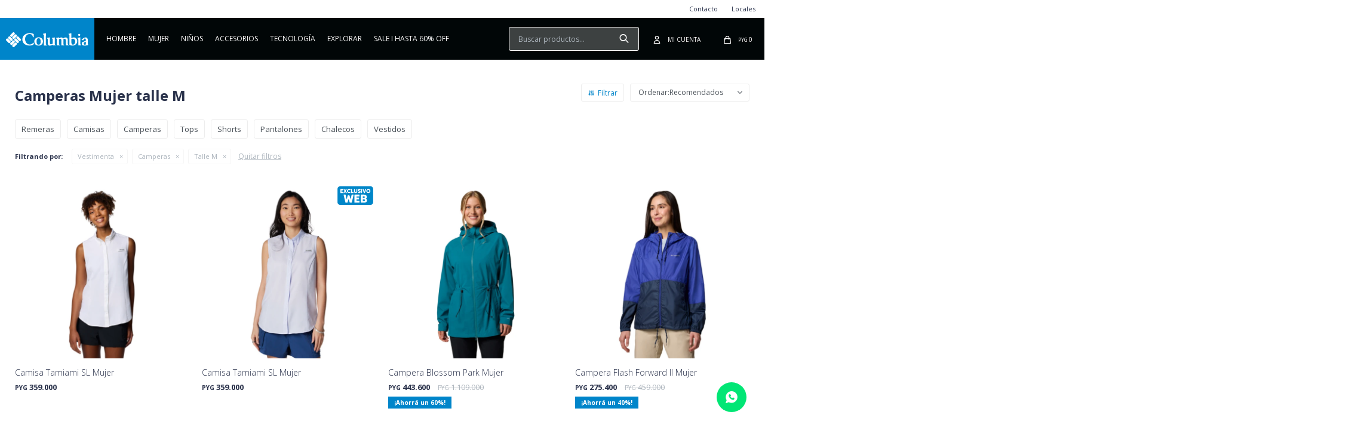

--- FILE ---
content_type: text/html; charset=utf-8
request_url: https://www.columbiasportswear.com.py/mujer/vestimenta/camperas?cpre=M
body_size: 9019
content:
 <!DOCTYPE html> <html lang="es" class="no-js"> <head itemscope itemtype="http://schema.org/WebSite"> <meta charset="utf-8" /> <script> const GOOGLE_MAPS_CHANNEL_ID = '37'; </script> <link rel='preconnect' href='https://f.fcdn.app' /> <link rel='preconnect' href='https://fonts.googleapis.com' /> <link rel='preconnect' href='https://www.facebook.com' /> <link rel='preconnect' href='https://www.google-analytics.com' /> <link rel="dns-prefetch" href="https://cdnjs.cloudflare.com" /> <title itemprop='name'>Camperas Mujer talle M — Columbia</title> <meta name="description" content="Camperas" /> <meta name="keywords" content="Camperas" /> <link itemprop="url" rel="canonical" href="https://www.columbiasportswear.com.py/mujer/vestimenta/camperas?cpre=M" /> <meta property="og:title" content="Camperas Mujer talle M — Columbia" /><meta property="og:description" content="Camperas" /><meta property="og:type" content="website" /><meta property="og:image" content="https://www.columbiasportswear.com.py/public/web/img/logo-og.png"/><meta property="og:url" content="https://www.columbiasportswear.com.py/mujer/vestimenta/camperas?cpre=M" /><meta property="og:site_name" content="Columbia" /> <meta name='twitter:description' content='Camperas' /> <meta name='twitter:image' content='https://www.columbiasportswear.com.py/public/web/img/logo-og.png' /> <meta name='twitter:url' content='https://www.columbiasportswear.com.py/mujer/vestimenta/camperas?cpre=M' /> <meta name='twitter:card' content='summary' /> <meta name='twitter:title' content='Camperas Mujer talle M — Columbia' /> <script>document.getElementsByTagName('html')[0].setAttribute('class', 'js ' + ('ontouchstart' in window || navigator.msMaxTouchPoints ? 'is-touch' : 'no-touch'));</script> <script> var FN_TC = { M1 : 6711.73, M2 : 1 }; </script> <meta id='viewportMetaTag' name="viewport" content="width=device-width, initial-scale=1.0, maximum-scale=1,user-scalable=no"> <link rel="shortcut icon" href="https://f.fcdn.app/assets/commerce/www.columbiasportswear.com.py/5146_6d16/public/web/favicon.ico" /> <link rel="apple-itouch-icon" href="https://f.fcdn.app/assets/commerce/www.columbiasportswear.com.py/df5a_3ffc/public/web/favicon.png" /> <link rel="preconnect" href="https://fonts.googleapis.com"> <link rel="preconnect" href="https://fonts.gstatic.com" crossorigin> <link href="https://fonts.googleapis.com/css2?family=Open+Sans:wght@300;400;500;600;700;800&display=swap" rel="stylesheet"> <link rel="stylesheet" href="https://fonts.googleapis.com/css2?family=Material+Symbols+Outlined" /> <link href="https://f.fcdn.app/assets/commerce/www.columbiasportswear.com.py/0000_6e58/s.35732653915285062346540172447572.css" rel="stylesheet"/> <script src="https://f.fcdn.app/assets/commerce/www.columbiasportswear.com.py/0000_6e58/s.41293290979524929124294741615414.js"></script> <!--[if lt IE 9]> <script type="text/javascript" src="https://cdnjs.cloudflare.com/ajax/libs/html5shiv/3.7.3/html5shiv.js"></script> <![endif]--> <link rel="manifest" href="https://f.fcdn.app/assets/manifest.json" /> </head> <body id='pgCatalogo' class='headerSubMenuFade buscadorSearchField compraSlide compraLeft filtrosSlide filtrosRight fichaMobileFixedActions pc-mujer items4'> <div id="pre"> <div id="wrapper"> <header id="header" role="banner"> <div class="cnt"> <div id="logo"><a href="/"><img id="image" src="https://f.fcdn.app/assets/commerce/www.columbiasportswear.com.py/0dfa_1f04/public/web/img/logo-checkout.svg" alt="Columbia" /></a></div> <nav id="menu" data-fn="fnMainMenu fnAtributosBotones"> <ul class="lst main"> <li class="it hombre"> <a target="_self" href="https://www.columbiasportswear.com.py/hombre" class="tit">Hombre</a> <div class="subMenu"> <div class="cnt"> <ul> <li class="hdr vestimenta"><a target="_self" href="https://www.columbiasportswear.com.py/hombre/vestimenta" class="tit">Vestimenta</a></li> <li><a href="https://www.columbiasportswear.com.py/hombre/vestimenta/remeras" target="_self">Remeras</a></li> <li><a href="https://www.columbiasportswear.com.py/hombre/vestimenta/camisas" target="_self">Camisas</a></li> <li><a href="https://www.columbiasportswear.com.py/hombre/vestimenta/camperas" target="_self">Camperas</a></li> <li><a href="https://www.columbiasportswear.com.py/hombre/vestimenta/shorts" target="_self">Shorts</a></li> <li><a href="https://www.columbiasportswear.com.py/hombre/vestimenta/pantalones" target="_self">Pantalones</a></li> <li><a href="https://www.columbiasportswear.com.py/hombre/vestimenta/chalecos" target="_self">Chalecos</a></li> <li><a href="https://www.columbiasportswear.com.py/hombre/vestimenta" target="_self">Ver todo</a></li> </ul> <ul> <li class="hdr calzado"><a target="_self" href="https://www.columbiasportswear.com.py/hombre/calzado" class="tit">Calzado</a></li> <li><a href="https://www.columbiasportswear.com.py/hombre/calzado/championes" target="_self">Championes</a></li> <li><a href="https://www.columbiasportswear.com.py/hombre/calzado/sandalias" target="_self">Sandalias</a></li> <li><a href="https://www.columbiasportswear.com.py/hombre/calzado" target="_self">Ver todo</a></li> </ul> <div id="productoCategoria"/> </div> </div> </li> <li class="it mujer"> <a target="_self" href="https://www.columbiasportswear.com.py/mujer" class="tit">Mujer</a> <div class="subMenu"> <div class="cnt"> <ul> <li class="hdr vestimenta"><a target="_self" href="https://www.columbiasportswear.com.py/mujer/vestimenta" class="tit">Vestimenta</a></li> <li><a href="https://www.columbiasportswear.com.py/mujer/vestimenta/remeras" target="_self">Remeras</a></li> <li><a href="https://www.columbiasportswear.com.py/mujer/vestimenta/camisas" target="_self">Camisas</a></li> <li><a href="https://www.columbiasportswear.com.py/mujer/vestimenta/camperas" target="_self">Camperas</a></li> <li><a href="https://www.columbiasportswear.com.py/mujer/vestimenta/tops" target="_self">Tops</a></li> <li><a href="https://www.columbiasportswear.com.py/mujer/vestimenta/shorts" target="_self">Shorts</a></li> <li><a href="https://www.columbiasportswear.com.py/mujer/vestimenta/pantalones" target="_self">Pantalones</a></li> <li><a href="https://www.columbiasportswear.com.py/mujer/vestimenta/chalecos" target="_self">Chalecos</a></li> <li><a href="https://www.columbiasportswear.com.py/mujer/vestimenta/vestidos" target="_self">Vestidos</a></li> <li><a href="https://www.columbiasportswear.com.py/mujer/vestimenta/leggings" target="_self">Leggings</a></li> <li><a href="https://www.columbiasportswear.com.py/mujer/vestimenta" target="_self">Ver todo</a></li> </ul> <ul> <li class="hdr calzado"><a target="_self" href="https://www.columbiasportswear.com.py/mujer/calzado" class="tit">Calzado</a></li> <li><a href="https://www.columbiasportswear.com.py/mujer/calzado/championes" target="_self">Championes</a></li> <li><a href="https://www.columbiasportswear.com.py/mujer/calzado/sandalias" target="_self">Sandalias</a></li> <li><a href="https://www.columbiasportswear.com.py/mujer/calzado" target="_self">Ver todo</a></li> </ul> <div id="productoCategoria"/> </div> </div> </li> <li class="it "> <a target="_self" href="https://www.columbiasportswear.com.py/catalogo?grp=41" class="tit">NIÑOS</a> </li> <li class="it accesorios-y-equipamiento"> <a target="_self" href="https://www.columbiasportswear.com.py/accesorios-y-equipamiento" class="tit">Accesorios</a> <div class="subMenu"> <div class="cnt"> <ul> <li class=" sombreros"><a target="_self" href="https://www.columbiasportswear.com.py/accesorios-y-equipamiento/sombreros" class="tit">Sombreros</a></li> <li class=" gorros"><a target="_self" href="https://www.columbiasportswear.com.py/accesorios-y-equipamiento/gorros" class="tit">Gorros</a></li> <li class=" guantes"><a target="_self" href="https://www.columbiasportswear.com.py/accesorios-y-equipamiento/guantes" class="tit">Guantes</a></li> <li class=" mochilas"><a target="_self" href="https://www.columbiasportswear.com.py/accesorios-y-equipamiento/mochilas" class="tit">Mochilas</a></li> <li class=" termos"><a target="_self" href="https://www.columbiasportswear.com.py/accesorios-y-equipamiento/termos" class="tit">Termos</a></li> <li class=""><a target="_self" href="https://www.columbiasportswear.com.py/accesorios-y-equipamiento" class="tit">Ver todo</a></li> </ul> <div id="productoCategoria"/> </div> </div> </li> <li class="it "> <a target="_self" href="https://colupy.fenicio.com.uy/tecnologias" class="tit">Tecnología</a> <div class="subMenu"> <div class="cnt"> <ul> <li class=" omni-heat"><a target="_self" href="https://www.columbiasportswear.com.py/omni-heat" class="tit">OMNI HEAT</a></li> <li class=" omni-tech"><a target="_self" href="https://www.columbiasportswear.com.py/omni-tech" class="tit">OMNI TECH</a></li> <li class=" omni-freeze"><a target="_self" href="https://www.columbiasportswear.com.py/omni-freeze" class="tit">OMNI FREEZE</a></li> <li class=" omni-shade"><a target="_self" href="https://www.columbiasportswear.com.py/omni-shade" class="tit">OMNI SHADE</a></li> <li class=" omni-shield"><a target="_self" href="https://www.columbiasportswear.com.py/omni-shield" class="tit">OMNI SHIELD</a></li> <li class=" omni-wick"><a target="_self" href="https://www.columbiasportswear.com.py/omni-wick" class="tit">OMNI WICK</a></li> <li class=" outdry"><a target="_self" href="https://www.columbiasportswear.com.py/outdry" class="tit">OUTDRY</a></li> <li class=" adapt-trax"><a target="_self" href="https://www.columbiasportswear.com.py/adapt-trax" class="tit">ADAPT TRAX</a></li> <li class=" omni-grip"><a target="_self" href="https://www.columbiasportswear.com.py/omni-grip" class="tit">OMNI GRIP</a></li> <li class=" techlite"><a target="_self" href="https://www.columbiasportswear.com.py/techlite" class="tit">TECHLITE</a></li> </ul> <div id="productoCategoria"/> </div> </div> </li> <li class="it "> <a target="_self" href="javascript:;" class="tit">Explorar</a> <div class="subMenu"> <div class="cnt"> <ul> <li class=""><a target="_self" href="https://www.columbiasportswear.com.py/tiendas" class="tit">Tiendas</a></li> <li class=""><a target="_self" href="https://www.columbiasportswear.com.py/nuestra-historia" class="tit">Nuestra historia</a></li> <li class=""><a target="_self" href="https://colupy.fenicio.com.uy/tecnologias" class="tit">Tecnologías</a></li> </ul> <div id="productoCategoria"/> </div> </div> </li> <li class="it "> <a target="_self" href="https://www.columbiasportswear.com.py/catalogo?ord=cat&grp=54" class="tit">Sale I Hasta 60% OFF</a> </li> </ul> </nav> <div class="toolsItem frmBusqueda" data-version='1'> <button type="button" class="btnItem btnMostrarBuscador"> <span class="ico"></span> <span class="txt"></span> </button> <form action="/catalogo"> <div class="cnt"> <span class="btnCerrar"> <span class="ico"></span> <span class="txt"></span> </span> <label class="lbl"> <b>Buscar productos</b> <input maxlength="48" required="" autocomplete="off" type="search" name="q" placeholder="Buscar productos..." /> </label> <button class="btnBuscar" type="submit"> <span class="ico"></span> <span class="txt"></span> </button> </div> </form> </div> <div class="toolsItem accesoMiCuentaCnt" data-logged="off" data-version='1'> <a href="/mi-cuenta" class="btnItem btnMiCuenta"> <span class="ico"></span> <span class="txt"></span> <span class="usuario"> <span class="nombre"></span> <span class="apellido"></span> </span> </a> <div class="miCuentaMenu"> <ul class="lst"> <li class="it"><a href='/mi-cuenta/mis-datos' class="tit" >Mis datos</a></li> <li class="it"><a href='/mi-cuenta/direcciones' class="tit" >Mis direcciones</a></li> <li class="it"><a href='/mi-cuenta/compras' class="tit" >Mis compras</a></li> <li class="it"><a href='/mi-cuenta/wish-list' class="tit" >Wish List</a></li> <li class="it itSalir"><a href='/salir' class="tit" >Salir</a></li> </ul> </div> </div> <div id="miCompra" data-show="off" data-fn="fnMiCompra" class="toolsItem" data-version="1"> </div> <div id="infoTop"> </div> <nav id="menuTop"> <ul class="lst"> <li class="it "><a target="_self" class="tit" href="https://www.columbiasportswear.com.py/contacto">Contacto</a></li> <li class="it "><a target="_self" class="tit" href="https://www.columbiasportswear.com.py/tiendas">Locales</a></li> </ul> </nav> <a id="btnMainMenuMobile" href="javascript:mainMenuMobile.show();"><span class="ico">&#59421;</span><span class="txt">Menú</span></a> </div> </header> <!-- end:header --> <div id="central" data-catalogo="on" data-tit="Camperas Mujer talle M " data-url="https://www.columbiasportswear.com.py/mujer/vestimenta/camperas?cpre=M" data-total="7" data-pc="mujer"> <div id="wrapperFicha"></div> <div class='hdr'> <h1 class="tit">Camperas Mujer talle M</h1> <div class="tools"> <span class="btn btn01 btnMostrarFiltros" title="Filtrar productos"></span> <div class="orden"><select name='ord' class="custom" id='cboOrdenCatalogo' data-pred="rec" ><option value="rec" selected="selected" >Recomendados</option><option value="new" >Recientes</option><option value="cat" >Categoría</option><option value="pra" >Menor precio</option><option value="prd" >Mayor precio</option><option value="des" >Mayor descuento</option></select></div> </div> </div> <div id='categoriasListado'> 	<div class='cnt'></div> </div> <div id="catalogoFiltrosSeleccionados"><strong class=tit>Filtrando por:</strong><a rel="nofollow" href="https://www.columbiasportswear.com.py/mujer?cpre=M" title="Quitar" class="it" data-tipo="categoria">Vestimenta</a><a rel="nofollow" href="https://www.columbiasportswear.com.py/mujer/vestimenta?cpre=M" title="Quitar" class="it" data-tipo="categoria">Camperas</a><a rel="nofollow" href="https://www.columbiasportswear.com.py/mujer/vestimenta/camperas" title="Quitar" class="it" data-tipo="presentacion">Talle M</a><a rel="nofollow" href="https://www.columbiasportswear.com.py/mujer" class="btnLimpiarFiltros">Quitar filtros</a></div> <section id="main" role="main"> <div id='catalogoProductos' class='articleList aListProductos ' data-tot='7' data-totAbs='7' data-cargarVariantes=''><div class='it grp4 grp8 grp27 grp32 grp35 grp38 grp39 grp47 grp49 grp51 grp52' data-disp='1' data-codProd='CL1547181' data-codVar='100' data-im='//f.fcdn.app/imgs/7f4806/www.columbiasportswear.com.py/colupy/18ec/webp/catalogo/CL1547181_100_0/40x40/camisa-tamiami-sl-mujer-white.jpg'><div class='cnt'><a class="img" href="https://www.columbiasportswear.com.py/catalogo/camisa-tamiami-sl-mujer-white_CL1547181_100" title="Camisa Tamiami SL Mujer - WHITE"> <div class="logoMarca"></div> <div class="cocardas"></div> <img loading='lazy' src='//f.fcdn.app/imgs/5e50c2/www.columbiasportswear.com.py/colupy/18ec/webp/catalogo/CL1547181_100_1/600x600/camisa-tamiami-sl-mujer-white.jpg' alt='Camisa Tamiami SL Mujer WHITE' width='600' height='600' /> <span data-fn="fnLoadImg" data-src="//f.fcdn.app/imgs/5c9b90/www.columbiasportswear.com.py/colupy/488b/webp/catalogo/CL1547181_100_2/600x600/camisa-tamiami-sl-mujer-white.jpg" data-alt="" data-w="600" data-h="600"></span> <div class="info"> <h2>Camisa Tamiami SL Mujer</h2> <div class="precios"> <strong class="precio venta"><span class="sim">PYG</span> <span class="monto">359.000</span></strong> </div> <div class="variantes"></div> </div> </a> <input type="hidden" class="json" style="display:none" value="{&quot;sku&quot;:{&quot;fen&quot;:&quot;1:CL1547181:100:M:1&quot;,&quot;com&quot;:&quot;CL1547181-100-M&quot;},&quot;producto&quot;:{&quot;codigo&quot;:&quot;CL1547181&quot;,&quot;nombre&quot;:&quot;Camisa Tamiami SL Mujer&quot;,&quot;categoria&quot;:&quot;Vestimenta &gt; Camperas&quot;,&quot;marca&quot;:&quot;Columbia&quot;},&quot;variante&quot;:{&quot;codigo&quot;:&quot;100&quot;,&quot;codigoCompleto&quot;:&quot;CL1547181100&quot;,&quot;nombre&quot;:&quot;WHITE&quot;,&quot;nombreCompleto&quot;:&quot;Camisa Tamiami SL Mujer - WHITE&quot;,&quot;img&quot;:{&quot;u&quot;:&quot;\/\/f.fcdn.app\/imgs\/079a0a\/www.columbiasportswear.com.py\/colupy\/18ec\/webp\/catalogo\/CL1547181_100_1\/1024-1024\/camisa-tamiami-sl-mujer-white.jpg&quot;},&quot;url&quot;:&quot;https:\/\/www.columbiasportswear.com.py\/catalogo\/camisa-tamiami-sl-mujer-white_CL1547181_100&quot;,&quot;tieneStock&quot;:false,&quot;ordenVariante&quot;:&quot;1&quot;},&quot;nomPresentacion&quot;:&quot;M&quot;,&quot;nombre&quot;:&quot;Camisa Tamiami SL Mujer - WHITE&quot;,&quot;nombreCompleto&quot;:&quot;Camisa Tamiami SL Mujer - WHITE Talle M&quot;,&quot;precioMonto&quot;:359000,&quot;moneda&quot;:{&quot;nom&quot;:&quot;M1&quot;,&quot;nro&quot;:600,&quot;cod&quot;:&quot;PYG&quot;,&quot;sim&quot;:&quot;PYG&quot;},&quot;sale&quot;:false,&quot;outlet&quot;:false,&quot;nuevo&quot;:false}" /></div></div><div class='it grp4 grp27 grp32 grp35 grp38 grp39 grp42 grp47 grp49 grp51 grp52' data-disp='1' data-codProd='CL1547181' data-codVar='582' data-im='//f.fcdn.app/imgs/19e7e4/www.columbiasportswear.com.py/colupy/732b/webp/catalogo/CL1547181_582_0/40x40/camisa-tamiami-sl-mujer-snowdrift.jpg'><div class='cnt'><a class="img" href="https://www.columbiasportswear.com.py/catalogo/camisa-tamiami-sl-mujer-snowdrift_CL1547181_582" title="Camisa Tamiami SL Mujer - Snowdrift"> <div class="logoMarca"></div> <div class="cocardas"><div class="ctm"><div class="ico grupo grupo42"><img loading='lazy' src='//f.fcdn.app/imgs/38fcb2/www.columbiasportswear.com.py/colupy/b8ed/webp/grupoproductos/251/100-100/tag-exclusivo-web-columbia.svg' alt='Productos Exclusivos Web' /></div></div></div> <img loading='lazy' src='//f.fcdn.app/imgs/e8b1f6/www.columbiasportswear.com.py/colupy/732b/webp/catalogo/CL1547181_582_1/600x600/camisa-tamiami-sl-mujer-snowdrift.jpg' alt='Camisa Tamiami SL Mujer Snowdrift' width='600' height='600' /> <span data-fn="fnLoadImg" data-src="//f.fcdn.app/imgs/701bf0/www.columbiasportswear.com.py/colupy/7cbe/webp/catalogo/CL1547181_582_2/600x600/camisa-tamiami-sl-mujer-snowdrift.jpg" data-alt="" data-w="600" data-h="600"></span> <div class="info"> <h2>Camisa Tamiami SL Mujer</h2> <div class="precios"> <strong class="precio venta"><span class="sim">PYG</span> <span class="monto">359.000</span></strong> </div> <div class="variantes"></div> </div> </a> <input type="hidden" class="json" style="display:none" value="{&quot;sku&quot;:{&quot;fen&quot;:&quot;1:CL1547181:582:M:1&quot;,&quot;com&quot;:&quot;CL1547181-582-M&quot;},&quot;producto&quot;:{&quot;codigo&quot;:&quot;CL1547181&quot;,&quot;nombre&quot;:&quot;Camisa Tamiami SL Mujer&quot;,&quot;categoria&quot;:&quot;Vestimenta &gt; Camperas&quot;,&quot;marca&quot;:&quot;Columbia&quot;},&quot;variante&quot;:{&quot;codigo&quot;:&quot;582&quot;,&quot;codigoCompleto&quot;:&quot;CL1547181582&quot;,&quot;nombre&quot;:&quot;Snowdrift&quot;,&quot;nombreCompleto&quot;:&quot;Camisa Tamiami SL Mujer - Snowdrift&quot;,&quot;img&quot;:{&quot;u&quot;:&quot;\/\/f.fcdn.app\/imgs\/a3a832\/www.columbiasportswear.com.py\/colupy\/732b\/webp\/catalogo\/CL1547181_582_1\/1024-1024\/camisa-tamiami-sl-mujer-snowdrift.jpg&quot;},&quot;url&quot;:&quot;https:\/\/www.columbiasportswear.com.py\/catalogo\/camisa-tamiami-sl-mujer-snowdrift_CL1547181_582&quot;,&quot;tieneStock&quot;:false,&quot;ordenVariante&quot;:&quot;1&quot;},&quot;nomPresentacion&quot;:&quot;M&quot;,&quot;nombre&quot;:&quot;Camisa Tamiami SL Mujer - Snowdrift&quot;,&quot;nombreCompleto&quot;:&quot;Camisa Tamiami SL Mujer - Snowdrift Talle M&quot;,&quot;precioMonto&quot;:359000,&quot;moneda&quot;:{&quot;nom&quot;:&quot;M1&quot;,&quot;nro&quot;:600,&quot;cod&quot;:&quot;PYG&quot;,&quot;sim&quot;:&quot;PYG&quot;},&quot;sale&quot;:false,&quot;outlet&quot;:false,&quot;nuevo&quot;:false}" /></div></div><div class='it rebajado grp4 grp27 grp32 grp35 grp38 grp39 grp47 grp49 grp51 grp52 grp53 grp54' data-disp='1' data-codProd='CL2071441' data-codVar='364' data-im='//f.fcdn.app/imgs/4eaa51/www.columbiasportswear.com.py/colupy/4e83/webp/catalogo/CL2071441_364_0/40x40/campera-blossom-park-mujer-river-blue-circular-linescape.jpg'><div class='cnt'><a class="img" href="https://www.columbiasportswear.com.py/catalogo/campera-blossom-park-mujer-river-blue-circular-linescape_CL2071441_364" title="Campera Blossom Park Mujer - River Blue, Circular Linescape"> <div class="logoMarca"></div> <div class="cocardas"></div> <img loading='lazy' src='//f.fcdn.app/imgs/b928f8/www.columbiasportswear.com.py/colupy/4e83/webp/catalogo/CL2071441_364_1/600x600/campera-blossom-park-mujer-river-blue-circular-linescape.jpg' alt='Campera Blossom Park Mujer River Blue, Circular Linescape' width='600' height='600' /> <span data-fn="fnLoadImg" data-src="//f.fcdn.app/imgs/2dc8b1/www.columbiasportswear.com.py/colupy/067f/webp/catalogo/CL2071441_364_2/600x600/campera-blossom-park-mujer-river-blue-circular-linescape.jpg" data-alt="" data-w="600" data-h="600"></span> <div class="info"> <h2>Campera Blossom Park Mujer</h2> <div class="precios"> <strong class="precio venta"><span class="sim">PYG</span> <span class="monto">443.600</span></strong> <del class="precio lista"><span class="sim">PYG</span> <span class="monto">1.109.000</span></del> </div> <span class="porcRebaja"><span class="aux"><span class=int>60</span></span></span> <div class="variantes"></div> </div> </a> <input type="hidden" class="json" style="display:none" value="{&quot;sku&quot;:{&quot;fen&quot;:&quot;1:CL2071441:364:M:1&quot;,&quot;com&quot;:&quot;CL2071441-364-M&quot;},&quot;producto&quot;:{&quot;codigo&quot;:&quot;CL2071441&quot;,&quot;nombre&quot;:&quot;Campera Blossom Park Mujer&quot;,&quot;categoria&quot;:&quot;Vestimenta &gt; Camperas&quot;,&quot;marca&quot;:&quot;Columbia&quot;},&quot;variante&quot;:{&quot;codigo&quot;:&quot;364&quot;,&quot;codigoCompleto&quot;:&quot;CL2071441364&quot;,&quot;nombre&quot;:&quot;River Blue, Circular Linescape&quot;,&quot;nombreCompleto&quot;:&quot;Campera Blossom Park Mujer - River Blue, Circular Linescape&quot;,&quot;img&quot;:{&quot;u&quot;:&quot;\/\/f.fcdn.app\/imgs\/360ad9\/www.columbiasportswear.com.py\/colupy\/4e83\/webp\/catalogo\/CL2071441_364_1\/1024-1024\/campera-blossom-park-mujer-river-blue-circular-linescape.jpg&quot;},&quot;url&quot;:&quot;https:\/\/www.columbiasportswear.com.py\/catalogo\/campera-blossom-park-mujer-river-blue-circular-linescape_CL2071441_364&quot;,&quot;tieneStock&quot;:false,&quot;ordenVariante&quot;:&quot;1&quot;},&quot;nomPresentacion&quot;:&quot;M&quot;,&quot;nombre&quot;:&quot;Campera Blossom Park Mujer - River Blue, Circular Linescape&quot;,&quot;nombreCompleto&quot;:&quot;Campera Blossom Park Mujer - River Blue, Circular Linescape Talle M&quot;,&quot;precioMonto&quot;:443600,&quot;moneda&quot;:{&quot;nom&quot;:&quot;M1&quot;,&quot;nro&quot;:600,&quot;cod&quot;:&quot;PYG&quot;,&quot;sim&quot;:&quot;PYG&quot;},&quot;sale&quot;:false,&quot;outlet&quot;:false,&quot;nuevo&quot;:false}" /></div></div><div class='it rebajado grp4 grp8 grp27 grp32 grp35 grp38 grp39 grp47 grp49 grp51 grp52 grp53 grp54' data-disp='1' data-codProd='CL2116531' data-codVar='516' data-im='//f.fcdn.app/imgs/0a07a0/www.columbiasportswear.com.py/colupy/83e5/webp/catalogo/CL2116531_516_0/40x40/campera-flash-forward-ii-mujer-clematis-blue-collegiate-navy.jpg'><div class='cnt'><a class="img" href="https://www.columbiasportswear.com.py/catalogo/campera-flash-forward-ii-mujer-clematis-blue-collegiate-navy_CL2116531_516" title="Campera Flash Forward II Mujer - Clematis Blue, Collegiate Navy"> <div class="logoMarca"></div> <div class="cocardas"></div> <img loading='lazy' src='//f.fcdn.app/imgs/0f0a1e/www.columbiasportswear.com.py/colupy/83e5/webp/catalogo/CL2116531_516_1/600x600/campera-flash-forward-ii-mujer-clematis-blue-collegiate-navy.jpg' alt='Campera Flash Forward II Mujer Clematis Blue, Collegiate Navy' width='600' height='600' /> <span data-fn="fnLoadImg" data-src="//f.fcdn.app/imgs/24425d/www.columbiasportswear.com.py/colupy/5d55/webp/catalogo/CL2116531_516_2/600x600/campera-flash-forward-ii-mujer-clematis-blue-collegiate-navy.jpg" data-alt="" data-w="600" data-h="600"></span> <div class="info"> <h2>Campera Flash Forward II Mujer</h2> <div class="precios"> <strong class="precio venta"><span class="sim">PYG</span> <span class="monto">275.400</span></strong> <del class="precio lista"><span class="sim">PYG</span> <span class="monto">459.000</span></del> </div> <span class="porcRebaja"><span class="aux"><span class=int>40</span></span></span> <div class="variantes"></div> </div> </a> <input type="hidden" class="json" style="display:none" value="{&quot;sku&quot;:{&quot;fen&quot;:&quot;1:CL2116531:516:M:1&quot;,&quot;com&quot;:&quot;CL2116531-516-M&quot;},&quot;producto&quot;:{&quot;codigo&quot;:&quot;CL2116531&quot;,&quot;nombre&quot;:&quot;Campera Flash Forward II Mujer&quot;,&quot;categoria&quot;:&quot;Vestimenta &gt; Camperas&quot;,&quot;marca&quot;:&quot;Columbia&quot;},&quot;variante&quot;:{&quot;codigo&quot;:&quot;516&quot;,&quot;codigoCompleto&quot;:&quot;CL2116531516&quot;,&quot;nombre&quot;:&quot;Clematis Blue, Collegiate Navy&quot;,&quot;nombreCompleto&quot;:&quot;Campera Flash Forward II Mujer - Clematis Blue, Collegiate Navy&quot;,&quot;img&quot;:{&quot;u&quot;:&quot;\/\/f.fcdn.app\/imgs\/578d15\/www.columbiasportswear.com.py\/colupy\/83e5\/webp\/catalogo\/CL2116531_516_1\/1024-1024\/campera-flash-forward-ii-mujer-clematis-blue-collegiate-navy.jpg&quot;},&quot;url&quot;:&quot;https:\/\/www.columbiasportswear.com.py\/catalogo\/campera-flash-forward-ii-mujer-clematis-blue-collegiate-navy_CL2116531_516&quot;,&quot;tieneStock&quot;:false,&quot;ordenVariante&quot;:&quot;1&quot;},&quot;nomPresentacion&quot;:&quot;M&quot;,&quot;nombre&quot;:&quot;Campera Flash Forward II Mujer - Clematis Blue, Collegiate Navy&quot;,&quot;nombreCompleto&quot;:&quot;Campera Flash Forward II Mujer - Clematis Blue, Collegiate Navy Talle M&quot;,&quot;precioMonto&quot;:275400,&quot;moneda&quot;:{&quot;nom&quot;:&quot;M1&quot;,&quot;nro&quot;:600,&quot;cod&quot;:&quot;PYG&quot;,&quot;sim&quot;:&quot;PYG&quot;},&quot;sale&quot;:false,&quot;outlet&quot;:false,&quot;nuevo&quot;:false}" /></div></div><div class='it rebajado grp4 grp8 grp27 grp32 grp35 grp38 grp39 grp42 grp47 grp49 grp51 grp52 grp53 grp54' data-disp='1' data-codProd='CL2116571' data-codVar='348' data-im='//f.fcdn.app/imgs/07877e/www.columbiasportswear.com.py/colupy/dee5/webp/catalogo/CL2116571_348_0/40x40/campera-paracutie-cropped-cargo-mujer-safari.jpg'><div class='cnt'><a class="img" href="https://www.columbiasportswear.com.py/catalogo/campera-paracutie-cropped-cargo-mujer-safari_CL2116571_348" title="Campera Paracutie Cropped Cargo Mujer - SAFARI"> <div class="logoMarca"></div> <div class="cocardas"><div class="ctm"><div class="ico grupo grupo42"><img loading='lazy' src='//f.fcdn.app/imgs/38fcb2/www.columbiasportswear.com.py/colupy/b8ed/webp/grupoproductos/251/100-100/tag-exclusivo-web-columbia.svg' alt='Productos Exclusivos Web' /></div></div></div> <img loading='lazy' src='//f.fcdn.app/imgs/38870d/www.columbiasportswear.com.py/colupy/dee5/webp/catalogo/CL2116571_348_1/600x600/campera-paracutie-cropped-cargo-mujer-safari.jpg' alt='Campera Paracutie Cropped Cargo Mujer SAFARI' width='600' height='600' /> <span data-fn="fnLoadImg" data-src="//f.fcdn.app/imgs/2ceade/www.columbiasportswear.com.py/colupy/d110/webp/catalogo/CL2116571_348_2/600x600/campera-paracutie-cropped-cargo-mujer-safari.jpg" data-alt="" data-w="600" data-h="600"></span> <div class="info"> <h2>Campera Paracutie Cropped Cargo Mujer</h2> <div class="precios"> <strong class="precio venta"><span class="sim">PYG</span> <span class="monto">339.500</span></strong> <del class="precio lista"><span class="sim">PYG</span> <span class="monto">679.000</span></del> </div> <span class="porcRebaja"><span class="aux"><span class=int>50</span></span></span> <div class="variantes"></div> </div> </a> <input type="hidden" class="json" style="display:none" value="{&quot;sku&quot;:{&quot;fen&quot;:&quot;1:CL2116571:348:M:1&quot;,&quot;com&quot;:&quot;CL2116571-348-M&quot;},&quot;producto&quot;:{&quot;codigo&quot;:&quot;CL2116571&quot;,&quot;nombre&quot;:&quot;Campera Paracutie Cropped Cargo Mujer&quot;,&quot;categoria&quot;:&quot;Vestimenta &gt; Camperas&quot;,&quot;marca&quot;:&quot;Columbia&quot;},&quot;variante&quot;:{&quot;codigo&quot;:&quot;348&quot;,&quot;codigoCompleto&quot;:&quot;CL2116571348&quot;,&quot;nombre&quot;:&quot;SAFARI&quot;,&quot;nombreCompleto&quot;:&quot;Campera Paracutie Cropped Cargo Mujer - SAFARI&quot;,&quot;img&quot;:{&quot;u&quot;:&quot;\/\/f.fcdn.app\/imgs\/e03692\/www.columbiasportswear.com.py\/colupy\/dee5\/webp\/catalogo\/CL2116571_348_1\/1024-1024\/campera-paracutie-cropped-cargo-mujer-safari.jpg&quot;},&quot;url&quot;:&quot;https:\/\/www.columbiasportswear.com.py\/catalogo\/campera-paracutie-cropped-cargo-mujer-safari_CL2116571_348&quot;,&quot;tieneStock&quot;:false,&quot;ordenVariante&quot;:&quot;1&quot;},&quot;nomPresentacion&quot;:&quot;M&quot;,&quot;nombre&quot;:&quot;Campera Paracutie Cropped Cargo Mujer - SAFARI&quot;,&quot;nombreCompleto&quot;:&quot;Campera Paracutie Cropped Cargo Mujer - SAFARI Talle M&quot;,&quot;precioMonto&quot;:339500,&quot;moneda&quot;:{&quot;nom&quot;:&quot;M1&quot;,&quot;nro&quot;:600,&quot;cod&quot;:&quot;PYG&quot;,&quot;sim&quot;:&quot;PYG&quot;},&quot;sale&quot;:false,&quot;outlet&quot;:false,&quot;nuevo&quot;:false}" /></div></div><div class='it rebajado grp4 grp8 grp27 grp32 grp35 grp38 grp39 grp42 grp47 grp49 grp51 grp52 grp53 grp54' data-disp='1' data-codProd='CL2116571' data-codVar='659' data-im='//f.fcdn.app/imgs/11a406/www.columbiasportswear.com.py/colupy/a60e/webp/catalogo/CL2116571_659_0/40x40/campera-paracutie-cropped-cargo-mujer-eraser-pink.jpg'><div class='cnt'><a class="img" href="https://www.columbiasportswear.com.py/catalogo/campera-paracutie-cropped-cargo-mujer-eraser-pink_CL2116571_659" title="Campera Paracutie Cropped Cargo Mujer - Eraser Pink"> <div class="logoMarca"></div> <div class="cocardas"><div class="ctm"><div class="ico grupo grupo42"><img loading='lazy' src='//f.fcdn.app/imgs/38fcb2/www.columbiasportswear.com.py/colupy/b8ed/webp/grupoproductos/251/100-100/tag-exclusivo-web-columbia.svg' alt='Productos Exclusivos Web' /></div></div></div> <img loading='lazy' src='//f.fcdn.app/imgs/153c9b/www.columbiasportswear.com.py/colupy/a60e/webp/catalogo/CL2116571_659_1/600x600/campera-paracutie-cropped-cargo-mujer-eraser-pink.jpg' alt='Campera Paracutie Cropped Cargo Mujer Eraser Pink' width='600' height='600' /> <span data-fn="fnLoadImg" data-src="//f.fcdn.app/imgs/6d4cc8/www.columbiasportswear.com.py/colupy/bce5/webp/catalogo/CL2116571_659_2/600x600/campera-paracutie-cropped-cargo-mujer-eraser-pink.jpg" data-alt="" data-w="600" data-h="600"></span> <div class="info"> <h2>Campera Paracutie Cropped Cargo Mujer</h2> <div class="precios"> <strong class="precio venta"><span class="sim">PYG</span> <span class="monto">339.500</span></strong> <del class="precio lista"><span class="sim">PYG</span> <span class="monto">679.000</span></del> </div> <span class="porcRebaja"><span class="aux"><span class=int>50</span></span></span> <div class="variantes"></div> </div> </a> <input type="hidden" class="json" style="display:none" value="{&quot;sku&quot;:{&quot;fen&quot;:&quot;1:CL2116571:659:M:1&quot;,&quot;com&quot;:&quot;CL2116571-659-M&quot;},&quot;producto&quot;:{&quot;codigo&quot;:&quot;CL2116571&quot;,&quot;nombre&quot;:&quot;Campera Paracutie Cropped Cargo Mujer&quot;,&quot;categoria&quot;:&quot;Vestimenta &gt; Camperas&quot;,&quot;marca&quot;:&quot;Columbia&quot;},&quot;variante&quot;:{&quot;codigo&quot;:&quot;659&quot;,&quot;codigoCompleto&quot;:&quot;CL2116571659&quot;,&quot;nombre&quot;:&quot;Eraser Pink&quot;,&quot;nombreCompleto&quot;:&quot;Campera Paracutie Cropped Cargo Mujer - Eraser Pink&quot;,&quot;img&quot;:{&quot;u&quot;:&quot;\/\/f.fcdn.app\/imgs\/4c92cf\/www.columbiasportswear.com.py\/colupy\/a60e\/webp\/catalogo\/CL2116571_659_1\/1024-1024\/campera-paracutie-cropped-cargo-mujer-eraser-pink.jpg&quot;},&quot;url&quot;:&quot;https:\/\/www.columbiasportswear.com.py\/catalogo\/campera-paracutie-cropped-cargo-mujer-eraser-pink_CL2116571_659&quot;,&quot;tieneStock&quot;:false,&quot;ordenVariante&quot;:&quot;1&quot;},&quot;nomPresentacion&quot;:&quot;M&quot;,&quot;nombre&quot;:&quot;Campera Paracutie Cropped Cargo Mujer - Eraser Pink&quot;,&quot;nombreCompleto&quot;:&quot;Campera Paracutie Cropped Cargo Mujer - Eraser Pink Talle M&quot;,&quot;precioMonto&quot;:339500,&quot;moneda&quot;:{&quot;nom&quot;:&quot;M1&quot;,&quot;nro&quot;:600,&quot;cod&quot;:&quot;PYG&quot;,&quot;sim&quot;:&quot;PYG&quot;},&quot;sale&quot;:false,&quot;outlet&quot;:false,&quot;nuevo&quot;:false}" /></div></div><div class='it rebajado grp4 grp8 grp27 grp32 grp35 grp38 grp39 grp42 grp47 grp49 grp51 grp52 grp53 grp54' data-disp='1' data-codProd='CL2116571' data-codVar='758' data-im='//f.fcdn.app/imgs/1508f0/www.columbiasportswear.com.py/colupy/aeb6/webp/catalogo/CL2116571_758_0/40x40/campera-paracutie-cropped-cargo-mujer-lemon-wash.jpg'><div class='cnt'><a class="img" href="https://www.columbiasportswear.com.py/catalogo/campera-paracutie-cropped-cargo-mujer-lemon-wash_CL2116571_758" title="Campera Paracutie Cropped Cargo Mujer - Lemon Wash"> <div class="logoMarca"></div> <div class="cocardas"><div class="ctm"><div class="ico grupo grupo42"><img loading='lazy' src='//f.fcdn.app/imgs/38fcb2/www.columbiasportswear.com.py/colupy/b8ed/webp/grupoproductos/251/100-100/tag-exclusivo-web-columbia.svg' alt='Productos Exclusivos Web' /></div></div></div> <img loading='lazy' src='//f.fcdn.app/imgs/80f011/www.columbiasportswear.com.py/colupy/aeb6/webp/catalogo/CL2116571_758_1/600x600/campera-paracutie-cropped-cargo-mujer-lemon-wash.jpg' alt='Campera Paracutie Cropped Cargo Mujer Lemon Wash' width='600' height='600' /> <span data-fn="fnLoadImg" data-src="//f.fcdn.app/imgs/c5c943/www.columbiasportswear.com.py/colupy/c639/webp/catalogo/CL2116571_758_2/600x600/campera-paracutie-cropped-cargo-mujer-lemon-wash.jpg" data-alt="" data-w="600" data-h="600"></span> <div class="info"> <h2>Campera Paracutie Cropped Cargo Mujer</h2> <div class="precios"> <strong class="precio venta"><span class="sim">PYG</span> <span class="monto">339.500</span></strong> <del class="precio lista"><span class="sim">PYG</span> <span class="monto">679.000</span></del> </div> <span class="porcRebaja"><span class="aux"><span class=int>50</span></span></span> <div class="variantes"></div> </div> </a> <input type="hidden" class="json" style="display:none" value="{&quot;sku&quot;:{&quot;fen&quot;:&quot;1:CL2116571:758:M:1&quot;,&quot;com&quot;:&quot;CL2116571-758-M&quot;},&quot;producto&quot;:{&quot;codigo&quot;:&quot;CL2116571&quot;,&quot;nombre&quot;:&quot;Campera Paracutie Cropped Cargo Mujer&quot;,&quot;categoria&quot;:&quot;Vestimenta &gt; Camperas&quot;,&quot;marca&quot;:&quot;Columbia&quot;},&quot;variante&quot;:{&quot;codigo&quot;:&quot;758&quot;,&quot;codigoCompleto&quot;:&quot;CL2116571758&quot;,&quot;nombre&quot;:&quot;Lemon Wash&quot;,&quot;nombreCompleto&quot;:&quot;Campera Paracutie Cropped Cargo Mujer - Lemon Wash&quot;,&quot;img&quot;:{&quot;u&quot;:&quot;\/\/f.fcdn.app\/imgs\/fdaf98\/www.columbiasportswear.com.py\/colupy\/aeb6\/webp\/catalogo\/CL2116571_758_1\/1024-1024\/campera-paracutie-cropped-cargo-mujer-lemon-wash.jpg&quot;},&quot;url&quot;:&quot;https:\/\/www.columbiasportswear.com.py\/catalogo\/campera-paracutie-cropped-cargo-mujer-lemon-wash_CL2116571_758&quot;,&quot;tieneStock&quot;:false,&quot;ordenVariante&quot;:&quot;1&quot;},&quot;nomPresentacion&quot;:&quot;M&quot;,&quot;nombre&quot;:&quot;Campera Paracutie Cropped Cargo Mujer - Lemon Wash&quot;,&quot;nombreCompleto&quot;:&quot;Campera Paracutie Cropped Cargo Mujer - Lemon Wash Talle M&quot;,&quot;precioMonto&quot;:339500,&quot;moneda&quot;:{&quot;nom&quot;:&quot;M1&quot;,&quot;nro&quot;:600,&quot;cod&quot;:&quot;PYG&quot;,&quot;sim&quot;:&quot;PYG&quot;},&quot;sale&quot;:false,&quot;outlet&quot;:false,&quot;nuevo&quot;:false}" /></div></div></div><div class='pagination'></div> </section> <!-- end:main --> <div id="secondary" data-fn="fnScrollFiltros"> <div id="catalogoFiltros" data-fn='fnCatalogoFiltros'> <div class="cnt"> <div class="blk blkCategorias" data-codigo="categoria"> <div class="hdr"> <div class="tit">Categorías</div> </div> <div class="cnt"> <div class="lst" data-fn="agruparCategoriasFiltro"> <label data-ic="1.2." data-val='https://www.columbiasportswear.com.py/mujer/vestimenta/remeras?cpre=M' title='Remeras' class='it radio' data-total='3'><input type='radio' name='categoria' data-tot='3' value='https://www.columbiasportswear.com.py/mujer/vestimenta/remeras?cpre=M' /> <b class='tit'>Remeras <span class='tot'>(3)</span></b></label><label data-ic="1.3." data-val='https://www.columbiasportswear.com.py/mujer/vestimenta/camisas?cpre=M' title='Camisas' class='it radio' data-total='12'><input type='radio' name='categoria' data-tot='12' value='https://www.columbiasportswear.com.py/mujer/vestimenta/camisas?cpre=M' /> <b class='tit'>Camisas <span class='tot'>(12)</span></b></label><label data-ic="1.4." data-val='https://www.columbiasportswear.com.py/mujer/vestimenta/camperas?cpre=M' title='Camperas' class='it radio sld' data-total='7'><input type='radio' name='categoria' checked data-tot='7' value='https://www.columbiasportswear.com.py/mujer/vestimenta/camperas?cpre=M' /> <b class='tit'>Camperas <span class='tot'>(7)</span></b></label><label data-ic="1.5." data-val='https://www.columbiasportswear.com.py/mujer/vestimenta/tops?cpre=M' title='Tops' class='it radio' data-total='1'><input type='radio' name='categoria' data-tot='1' value='https://www.columbiasportswear.com.py/mujer/vestimenta/tops?cpre=M' /> <b class='tit'>Tops <span class='tot'>(1)</span></b></label><label data-ic="1.7." data-val='https://www.columbiasportswear.com.py/mujer/vestimenta/shorts?cpre=M' title='Shorts' class='it radio' data-total='4'><input type='radio' name='categoria' data-tot='4' value='https://www.columbiasportswear.com.py/mujer/vestimenta/shorts?cpre=M' /> <b class='tit'>Shorts <span class='tot'>(4)</span></b></label><label data-ic="1.8." data-val='https://www.columbiasportswear.com.py/mujer/vestimenta/pantalones?cpre=M' title='Pantalones' class='it radio' data-total='6'><input type='radio' name='categoria' data-tot='6' value='https://www.columbiasportswear.com.py/mujer/vestimenta/pantalones?cpre=M' /> <b class='tit'>Pantalones <span class='tot'>(6)</span></b></label><label data-ic="1.20." data-val='https://www.columbiasportswear.com.py/mujer/vestimenta/chalecos?cpre=M' title='Chalecos' class='it radio' data-total='1'><input type='radio' name='categoria' data-tot='1' value='https://www.columbiasportswear.com.py/mujer/vestimenta/chalecos?cpre=M' /> <b class='tit'>Chalecos <span class='tot'>(1)</span></b></label><label data-ic="1.21." data-val='https://www.columbiasportswear.com.py/mujer/vestimenta/vestidos?cpre=M' title='Vestidos' class='it radio' data-total='3'><input type='radio' name='categoria' data-tot='3' value='https://www.columbiasportswear.com.py/mujer/vestimenta/vestidos?cpre=M' /> <b class='tit'>Vestidos <span class='tot'>(3)</span></b></label> </div> </div> </div> <div data-fn="fnBlkCaracteristica" class="blk blkCaracteristica" data-tipo="radio" data-codigo="tecnologia" ><div class="hdr"><div class="tit">Tecnología</div></div> <div class="cnt"> <div class="lst"><label data-val='omni-tech' title='OMNI TECH' class='it radio' data-total='1'><input type='radio' name='tecnologia' data-tot='1' value='omni-tech' /> <b class='tit'>OMNI TECH <span class='tot'>(1)</span></b></label><label data-val='omni-shield' title='OMNI SHIELD' class='it radio' data-total='4'><input type='radio' name='tecnologia' data-tot='4' value='omni-shield' /> <b class='tit'>OMNI SHIELD <span class='tot'>(4)</span></b></label><label data-val='omni-wick' title='OMNI WICK' class='it radio' data-total='2'><input type='radio' name='tecnologia' data-tot='2' value='omni-wick' /> <b class='tit'>OMNI WICK <span class='tot'>(2)</span></b></label> </div> </div></div> <div class="blk blkPresentaciones" data-codigo="presentacion"> <div class="hdr"> <div class="tit">Talle</div> </div> <div class="cnt"> <div class="lst" data-fn='ordenarTalles'> <label data-val='L' title='L' class='it checkbox' data-total='6'><input type='checkbox' name='cpre' data-tot='6' value='L' /> <b class='tit'>L <span class='tot'>(6)</span></b></label><label data-val='M' title='M' class='it checkbox sld' data-total='7'><input type='checkbox' name='cpre' checked data-tot='7' value='M' /> <b class='tit'>M <span class='tot'>(7)</span></b></label><label data-val='S' title='S' class='it checkbox' data-total='8'><input type='checkbox' name='cpre' data-tot='8' value='S' /> <b class='tit'>S <span class='tot'>(8)</span></b></label><label data-val='XXL' title='XXL' class='it checkbox' data-total='2'><input type='checkbox' name='cpre' data-tot='2' value='XXL' /> <b class='tit'>XXL <span class='tot'>(2)</span></b></label> </div> </div> </div> <div class="blk blkPrecio" data-fn="fnFiltroBlkPrecio" data-codigo="precio" data-min="-1" data-max="-1"> <div class="hdr"> <div class="tit">Precio <span class="moneda">(PYG)</span></div> </div> <div class="cnt"> <form action="" class="frm"> <div class="cnt"> <label class="lblPrecio"><b>Desde:</b> <input autocomplete="off" placeholder="Desde" type="number" min="0" name="min" value="" /></label> <label class="lblPrecio"><b>Hasta:</b> <input autocomplete="off" placeholder="Hasta" type="number" min="0" name="max" value="" /></label> <button class="btnPrecio btn btn01" type="submit">OK</button> </div> </form> </div> </div> <div style="display:none" id='filtrosOcultos'> <input type="hidden" name="cpre" value="M" /> <input id="paramQ" type="hidden" name="q" value="" /> </div> </div> <span class="btnCerrarFiltros "><span class="txt"></span></span> <span class="btnMostrarProductos btn btn01"><span class="txt"></span></span> </div> </div> </div> <footer id="footer"> <div class="cnt"> <div id="historialArtVistos" data-show="off"> </div> <div id="terciosFooter" data-fn="fnRemoveEmptyRow"> <div data-id="117" data-area="FooterTercio1" class="banner"><div class="link-container"> <picture><source media="(min-width: 1280px)" srcset="//f.fcdn.app/imgs/6cd98f/www.columbiasportswear.com.py/colupy/eb00/webp/recursos/245/0x0/grupo-7646.png" ><source media="(max-width: 1279px) and (min-width: 1024px)" srcset="//f.fcdn.app/imgs/6cd98f/www.columbiasportswear.com.py/colupy/eb00/webp/recursos/245/0x0/grupo-7646.png" ><source media="(max-width: 640px) AND (orientation: portrait)" srcset="//f.fcdn.app/imgs/6cd98f/www.columbiasportswear.com.py/colupy/eb00/webp/recursos/245/0x0/grupo-7646.png" ><source media="(max-width: 1023px)" srcset="//f.fcdn.app/imgs/6cd98f/www.columbiasportswear.com.py/colupy/eb00/webp/recursos/245/0x0/grupo-7646.png" ><img src="//f.fcdn.app/imgs/6cd98f/www.columbiasportswear.com.py/colupy/eb00/webp/recursos/245/0x0/grupo-7646.png" alt="FooterTercio1 - Compra segura" ></picture> <div class="fen-html-content p-relative center center p3"> <p class="fs5 bold black mb05">Compra segura</p> <p class="fs6 black">Proceso 100% seguro</p> </div> </div></div><div data-id="116" data-area="FooterTercio1" class="banner"><div class="link-container"> <picture><source media="(min-width: 1280px)" srcset="//f.fcdn.app/imgs/6d7832/www.columbiasportswear.com.py/colupy/d324/webp/recursos/244/0x0/grupo-7648.png" ><source media="(max-width: 1279px) and (min-width: 1024px)" srcset="//f.fcdn.app/imgs/6d7832/www.columbiasportswear.com.py/colupy/d324/webp/recursos/244/0x0/grupo-7648.png" ><source media="(max-width: 640px) AND (orientation: portrait)" srcset="//f.fcdn.app/imgs/6d7832/www.columbiasportswear.com.py/colupy/d324/webp/recursos/244/0x0/grupo-7648.png" ><source media="(max-width: 1023px)" srcset="//f.fcdn.app/imgs/6d7832/www.columbiasportswear.com.py/colupy/d324/webp/recursos/244/0x0/grupo-7648.png" ><img src="//f.fcdn.app/imgs/6d7832/www.columbiasportswear.com.py/colupy/d324/webp/recursos/244/0x0/grupo-7648.png" alt="FooterTercio1 - Envíos" ></picture> <div class="fen-html-content p-relative center center p3"> <p class="fs5 bold black mb05">Envíos</p> <p class="fs6 black">A nivel nacional</p> </div> </div></div><div data-id="115" data-area="FooterTercio1" class="banner"><div class="link-container"> <picture><source media="(min-width: 1280px)" srcset="//f.fcdn.app/imgs/eb5156/www.columbiasportswear.com.py/colupy/20a8/webp/recursos/243/0x0/grupo-7647.png" ><source media="(max-width: 1279px) and (min-width: 1024px)" srcset="//f.fcdn.app/imgs/eb5156/www.columbiasportswear.com.py/colupy/20a8/webp/recursos/243/0x0/grupo-7647.png" ><source media="(max-width: 640px) AND (orientation: portrait)" srcset="//f.fcdn.app/imgs/eb5156/www.columbiasportswear.com.py/colupy/20a8/webp/recursos/243/0x0/grupo-7647.png" ><source media="(max-width: 1023px)" srcset="//f.fcdn.app/imgs/eb5156/www.columbiasportswear.com.py/colupy/20a8/webp/recursos/243/0x0/grupo-7647.png" ><img src="//f.fcdn.app/imgs/eb5156/www.columbiasportswear.com.py/colupy/20a8/webp/recursos/243/0x0/grupo-7647.png" alt="FooterTercio1 - Compra fácil" ></picture> <div class="fen-html-content p-relative center center p3"> <p class="fs5 bold black mb05">Compra fácil</p> <p class="fs6 black">En solo 4 pasos</p> </div> </div></div></div> <div class="ftrContent"> <div class="blk blkNewsletter"> <div class="newsletter"> <form class="frmNewsletter" action="/ajax?service=registro-newsletter"> <div class="fld-grp"> <div class="fld fldNombre"> <label class="lbl"><b>Nombre</b><input type="text" name="nombre" placeholder="Ingresa tu nombre" /></label> </div> <div class="fld fldApellido"> <label class="lbl"><b>Apellido</b><input type="text" name="apellido" placeholder="Ingresa tu apellido" /></label> </div> <div class="fld fldEmail"> <label class="lbl"><b>E-mail</b><input type="email" name="email" required placeholder="Ingresa tu e-mail" /></label> </div> </div> <div class="actions"> <button type="submit" class="btn btnSuscribirme"><span>Suscribirme</span></button> </div> </form> </div> <div class="redes"> <ul class="lst lstRedesSociales"> <li class="it facebook"><a href="https://www.facebook.com/columbiaparaguay" target="_blank" rel="external"><span class="ico">&#59392;</span><span class="txt">Facebook</span></a></li> <li class="it instagram"><a href="https://www.instagram.com/columbiasportswear_paraguay/" target="_blank" rel="external"><span class="ico">&#59396;</span><span class="txt">Instagram</span></a></li> <li class="it whatsapp"><a href="https://api.whatsapp.com/send?phone=595984864653" target="_blank" rel="external"><span class="ico">&#59398;</span><span class="txt">Whatsapp</span></a></li> </ul> </div> </div> <div class="blk blkEmpresa" data-fn="fnAmpliarInfoFooter"> <div class="hdr"> <div class="tit">Empresa</div> </div> <div class="cnt"> <ul class="lst"> <li class="it "><a target="_self" class="tit" href="https://www.columbiasportswear.com.py/nuestra-historia">Nuestra historia</a></li> <li class="it "><a target="_self" class="tit" href="https://www.columbiasportswear.com.py/contacto">Contacto</a></li> <li class="it "><a target="_self" class="tit" href="https://www.columbiasportswear.com.py/terminos-condiciones">Términos y condiciones</a></li> <li class="it "><a target="_self" class="tit" href="https://www.columbiasportswear.com.py/tiendas">Nuestras tiendas</a></li> <li class="it "><a target="_self" class="tit" href="https://www.columbiasportswear.com.py/trabaja-con-nosotros">Trabaja con nosotros</a></li> <li class="it "><a target="_self" class="tit" href="https://www.columbiasportswear.com.py/responsabilidad-corporativa">Responsabilidad Corporativa</a></li> </ul> </div> </div> <div class="blk blkCompra" data-fn="fnAmpliarInfoFooter"> <div class="hdr"> <div class="tit">Compra</div> </div> <div class="cnt"> <ul class="lst"> <li class="it "><a target="_self" class="tit" href="https://www.columbiasportswear.com.py/como-comprar">Cómo comprar</a></li> <li class="it "><a target="_self" class="tit" href="https://www.columbiasportswear.com.py/envios-devoluciones">Cambios y devoluciones</a></li> <li class="it "><a target="_self" class="tit" href="https://www.columbiasportswear.com.py/preguntas-frecuentes">Preguntas frecuentes</a></li> </ul> </div> </div> <div class="blk blkCuenta" data-fn="fnAmpliarInfoFooter"> <div class="hdr"> <div class="tit">Mi cuenta</div> </div> <div class="cnt"> <ul class="lst"> <li class="it "><a target="_self" class="tit" href="https://www.columbiasportswear.com.py/mi-cuenta">Mi cuenta</a></li> <li class="it "><a target="_self" class="tit" href="https://www.columbiasportswear.com.py/mi-cuenta/compras">Mis compras</a></li> <li class="it "><a target="_self" class="tit" href="https://www.columbiasportswear.com.py/mi-cuenta/direcciones">Mis direcciones</a></li> <li class="it "><a target="_self" class="tit" href="https://www.columbiasportswear.com.py/mi-cuenta/wish-list">Wish List</a></li> </ul> </div> </div> <div class="sellos"> <div class="blk blkMediosDePago" data-fn="fnAmpliarInfoFooter"> <div class="hdr"> <div class="tit">Comprá online con:</div> </div> <div class='cnt'> <ul class='lst lstMediosDePago'> <li class='it qr'><img loading="lazy" src="https://f.fcdn.app/logos/c/qr.svg" alt="qr" height="20" /></li> <li class='it visa'><img loading="lazy" src="https://f.fcdn.app/logos/c/visa.svg" alt="visa" height="20" /></li> <li class='it master'><img loading="lazy" src="https://f.fcdn.app/logos/c/master.svg" alt="master" height="20" /></li> <li class='it panal'><img loading="lazy" src="https://f.fcdn.app/logos/c/panal.svg" alt="panal" height="20" /></li> <li class='it tarjetas'><img loading="lazy" src="https://f.fcdn.app/logos/c/tarjetas.svg" alt="tarjetas" height="20" /></li> </ul> </div> </div> <div class="blk blkMediosDeEnvio"> <div class="hdr"> <div class="tit">Entrega:</div> </div> <div class='cnt'> <ul class="lst lstMediosDeEnvio"> </ul> </div> </div> </div> <div class="extras"> <div class="copy">&COPY; Copyright 2026 / Columbia</div> <div class="btnFenicio"><a href="https://fenicio.io?site=Columbia" target="_blank" title="Powered by Fenicio eCommerce Uruguay"><strong>Fenicio eCommerce Uruguay</strong></a></div> </div> </div> </div> </footer> </div> <!-- end:wrapper --> </div> <!-- end:pre --> <div class="loader"> <div></div> </div>  <a id="whatsAppFloat" class="whatsappFloat whatsapp-general" onclick="fbq('trackCustom', 'Whatsapp');" href= "https://api.whatsapp.com/send?phone=595984864653" target="_blank" rel="external"></a> <script> $("#whatsAppFloat").attr('data-track-categ', 'Social'); $("#whatsAppFloat").attr('data-track-action', 'WhatsApp'); $("#whatsAppFloat").attr('data-track-label', window.location.pathname + window.location.search); </script>  <div id="mainMenuMobile"> <span class="btnCerrar"><span class="ico"></span><span class="txt"></span></span> <div class="cnt"> <ul class="lst menu"> <li class="it miCuenta"><div class="toolsItem accesoMiCuentaCnt" data-logged="off" data-version='1'> <a href="/mi-cuenta" class="btnItem btnMiCuenta"> <span class="ico"></span> <span class="txt"></span> <span class="usuario"> <span class="nombre"></span> <span class="apellido"></span> </span> </a> <div class="miCuentaMenu"> <ul class="lst"> <li class="it"><a href='/mi-cuenta/mis-datos' class="tit" >Mis datos</a></li> <li class="it"><a href='/mi-cuenta/direcciones' class="tit" >Mis direcciones</a></li> <li class="it"><a href='/mi-cuenta/compras' class="tit" >Mis compras</a></li> <li class="it"><a href='/mi-cuenta/wish-list' class="tit" >Wish List</a></li> <li class="it itSalir"><a href='/salir' class="tit" >Salir</a></li> </ul> </div> </div></li> <li class="it hombre"> <a class="tit" href="https://www.columbiasportswear.com.py/hombre">Hombre</a> <div class="subMenu"> <div class="cnt"> <ul class="lst"> <li class="it vestimenta"><a class="tit" href="https://www.columbiasportswear.com.py/hombre/vestimenta">Vestimenta</a>  <div class="subMenu"> <div class="cnt"> <ul class="lst"> <li class="it remeras"><a class="tit" href="https://www.columbiasportswear.com.py/hombre/vestimenta/remeras">Remeras</a></li> <li class="it camisas"><a class="tit" href="https://www.columbiasportswear.com.py/hombre/vestimenta/camisas">Camisas</a></li> <li class="it camperas"><a class="tit" href="https://www.columbiasportswear.com.py/hombre/vestimenta/camperas">Camperas</a></li> <li class="it shorts"><a class="tit" href="https://www.columbiasportswear.com.py/hombre/vestimenta/shorts">Shorts</a></li> <li class="it pantalones"><a class="tit" href="https://www.columbiasportswear.com.py/hombre/vestimenta/pantalones">Pantalones</a></li> <li class="it chalecos"><a class="tit" href="https://www.columbiasportswear.com.py/hombre/vestimenta/chalecos">Chalecos</a></li> <li class="it "><a class="tit" href="https://www.columbiasportswear.com.py/hombre/vestimenta">Ver todo</a></li> </ul> </div> </div>  </li> <li class="it calzado"><a class="tit" href="https://www.columbiasportswear.com.py/hombre/calzado">Calzado</a>  <div class="subMenu"> <div class="cnt"> <ul class="lst"> <li class="it championes"><a class="tit" href="https://www.columbiasportswear.com.py/hombre/calzado/championes">Championes</a></li> <li class="it sandalias"><a class="tit" href="https://www.columbiasportswear.com.py/hombre/calzado/sandalias">Sandalias</a></li> <li class="it "><a class="tit" href="https://www.columbiasportswear.com.py/hombre/calzado">Ver todo</a></li> </ul> </div> </div>  </li> </ul> </div> </div> </li> <li class="it mujer"> <a class="tit" href="https://www.columbiasportswear.com.py/mujer">Mujer</a> <div class="subMenu"> <div class="cnt"> <ul class="lst"> <li class="it vestimenta"><a class="tit" href="https://www.columbiasportswear.com.py/mujer/vestimenta">Vestimenta</a>  <div class="subMenu"> <div class="cnt"> <ul class="lst"> <li class="it remeras"><a class="tit" href="https://www.columbiasportswear.com.py/mujer/vestimenta/remeras">Remeras</a></li> <li class="it camisas"><a class="tit" href="https://www.columbiasportswear.com.py/mujer/vestimenta/camisas">Camisas</a></li> <li class="it camperas"><a class="tit" href="https://www.columbiasportswear.com.py/mujer/vestimenta/camperas">Camperas</a></li> <li class="it tops"><a class="tit" href="https://www.columbiasportswear.com.py/mujer/vestimenta/tops">Tops</a></li> <li class="it shorts"><a class="tit" href="https://www.columbiasportswear.com.py/mujer/vestimenta/shorts">Shorts</a></li> <li class="it pantalones"><a class="tit" href="https://www.columbiasportswear.com.py/mujer/vestimenta/pantalones">Pantalones</a></li> <li class="it chalecos"><a class="tit" href="https://www.columbiasportswear.com.py/mujer/vestimenta/chalecos">Chalecos</a></li> <li class="it vestidos"><a class="tit" href="https://www.columbiasportswear.com.py/mujer/vestimenta/vestidos">Vestidos</a></li> <li class="it leggings"><a class="tit" href="https://www.columbiasportswear.com.py/mujer/vestimenta/leggings">Leggings</a></li> <li class="it "><a class="tit" href="https://www.columbiasportswear.com.py/mujer/vestimenta">Ver todo</a></li> </ul> </div> </div>  </li> <li class="it calzado"><a class="tit" href="https://www.columbiasportswear.com.py/mujer/calzado">Calzado</a>  <div class="subMenu"> <div class="cnt"> <ul class="lst"> <li class="it championes"><a class="tit" href="https://www.columbiasportswear.com.py/mujer/calzado/championes">Championes</a></li> <li class="it sandalias"><a class="tit" href="https://www.columbiasportswear.com.py/mujer/calzado/sandalias">Sandalias</a></li> <li class="it "><a class="tit" href="https://www.columbiasportswear.com.py/mujer/calzado">Ver todo</a></li> </ul> </div> </div>  </li> </ul> </div> </div> </li> <li class="it "> <a class="tit" href="https://www.columbiasportswear.com.py/catalogo?grp=41">NIÑOS</a> </li> <li class="it accesorios-y-equipamiento"> <a class="tit" href="https://www.columbiasportswear.com.py/accesorios-y-equipamiento">Accesorios</a> <div class="subMenu"> <div class="cnt"> <ul class="lst"> <li class="it sombreros"><a class="tit" href="https://www.columbiasportswear.com.py/accesorios-y-equipamiento/sombreros">Sombreros</a>   </li> <li class="it gorros"><a class="tit" href="https://www.columbiasportswear.com.py/accesorios-y-equipamiento/gorros">Gorros</a>   </li> <li class="it guantes"><a class="tit" href="https://www.columbiasportswear.com.py/accesorios-y-equipamiento/guantes">Guantes</a>   </li> <li class="it mochilas"><a class="tit" href="https://www.columbiasportswear.com.py/accesorios-y-equipamiento/mochilas">Mochilas</a>   </li> <li class="it termos"><a class="tit" href="https://www.columbiasportswear.com.py/accesorios-y-equipamiento/termos">Termos</a>   </li> <li class="it "><a class="tit" href="https://www.columbiasportswear.com.py/accesorios-y-equipamiento">Ver todo</a>   </li> </ul> </div> </div> </li> <li class="it "> <a class="tit" href="https://colupy.fenicio.com.uy/tecnologias">Tecnología</a> <div class="subMenu"> <div class="cnt"> <ul class="lst"> <li class="it omni-heat"><a class="tit" href="https://www.columbiasportswear.com.py/omni-heat">OMNI HEAT</a>   </li> <li class="it omni-tech"><a class="tit" href="https://www.columbiasportswear.com.py/omni-tech">OMNI TECH</a>   </li> <li class="it omni-freeze"><a class="tit" href="https://www.columbiasportswear.com.py/omni-freeze">OMNI FREEZE</a>   </li> <li class="it omni-shade"><a class="tit" href="https://www.columbiasportswear.com.py/omni-shade">OMNI SHADE</a>   </li> <li class="it omni-shield"><a class="tit" href="https://www.columbiasportswear.com.py/omni-shield">OMNI SHIELD</a>   </li> <li class="it omni-wick"><a class="tit" href="https://www.columbiasportswear.com.py/omni-wick">OMNI WICK</a>   </li> <li class="it outdry"><a class="tit" href="https://www.columbiasportswear.com.py/outdry">OUTDRY</a>   </li> <li class="it adapt-trax"><a class="tit" href="https://www.columbiasportswear.com.py/adapt-trax">ADAPT TRAX</a>   </li> <li class="it omni-grip"><a class="tit" href="https://www.columbiasportswear.com.py/omni-grip">OMNI GRIP</a>   </li> <li class="it techlite"><a class="tit" href="https://www.columbiasportswear.com.py/techlite">TECHLITE</a>   </li> </ul> </div> </div> </li> <li class="it "> <a class="tit" href="javascript:;">Explorar</a> <div class="subMenu"> <div class="cnt"> <ul class="lst"> <li class="it "><a class="tit" href="https://www.columbiasportswear.com.py/tiendas">Tiendas</a>   </li> <li class="it "><a class="tit" href="https://www.columbiasportswear.com.py/nuestra-historia">Nuestra historia</a>   </li> <li class="it "><a class="tit" href="https://colupy.fenicio.com.uy/tecnologias">Tecnologías</a>   </li> </ul> </div> </div> </li> <li class="it "> <a class="tit" href="https://www.columbiasportswear.com.py/catalogo?ord=cat&grp=54">Sale I Hasta 60% OFF</a> </li> <li class="separator"></li> </ul> </div> </div> <script> function printAlt() { $(".bannersMenuMobile .banner img").each(function(imagen){ var texto=$(this).attr('alt'); $(this).parent().append("<p class='bannerAlt'>" + texto + "</p>"); }); } printAlt(); </script> <div id="fb-root"></div> </body> </html> 

--- FILE ---
content_type: image/svg+xml
request_url: https://f.fcdn.app/logos/c/qr.svg
body_size: 2869
content:
<?xml version="1.0" encoding="UTF-8"?>
<svg id="Capa_1" data-name="Capa 1" xmlns="http://www.w3.org/2000/svg" viewBox="0 0 779.43 332.47">
  <defs>
    <style>
      .cls-1 {
        stroke-width: 0px;
      }
    </style>
  </defs>
  <path class="cls-1" d="m218.11,38.52h-6.8c-18.73,0-37.47.02-56.2,0-8.62-.01-13.29-4.07-13.18-11.32.11-6.9,4.74-10.76,13.08-10.76,24-.02,48.01-.03,72.01,0,8.83.01,12.91,3.97,13.01,12.8.12,9.94.03,19.88.03,30.56,5.55,0,10.76,0,15.97,0,9.17.01,18.35-.18,27.51.12,6.46.21,10.68,4.8,10.78,10.84.1,6.03-4.1,11.1-10.4,11.19-18.54.26-37.08.27-55.61-.02-6.39-.1-10.12-4.66-10.17-11.23-.09-10.49-.02-20.98-.02-32.17Z"/>
  <path class="cls-1" d="m163.87,147.2c0,13.95.02,26.99,0,40.03-.02,10.79-3.63,14.41-14.33,14.42-12.88.01-25.75.04-38.63-.01-7.82-.03-12.84-4.63-12.66-11.37.18-6.56,5.02-10.68,12.69-10.72,10.1-.04,20.2,0,30.97,0,0-13.38,0-26.19,0-39.01,0-12.52,2.81-15.29,15.53-15.29,16,0,32-.03,47.99.01,7.9.02,12.97,4.48,12.86,11.14-.11,6.55-4.91,10.75-12.65,10.79-13.62.08-27.25.02-41.78.02Z"/>
  <path class="cls-1" d="m185.28,245.02c-10.7,0-20.8.02-30.9,0-7.78-.02-12.36-4-12.47-10.76-.11-6.82,4.42-11.24,12.06-11.3,13.66-.12,27.33-.11,40.99,0,7.94.06,12.49,4.29,12.55,12.28.18,24.59.16,49.19,0,73.78-.05,7.57-4.81,12.31-11.35,12.2-6.53-.1-10.83-4.93-10.85-12.55-.06-18.93-.02-37.86-.02-56.8,0-2.1,0-4.2,0-6.84Z"/>
  <path class="cls-1" d="m305.05,38.52c-14.36,0-27.82.02-41.29,0-8.08-.02-13.1-4.16-13.24-10.82-.15-7.02,4.82-11.26,13.31-11.27,16.79-.02,33.57-.03,50.36,0,8.74.02,12.88,4.08,12.93,12.92.1,16.79.08,33.57,0,50.36-.04,8.33-4.55,13.3-11.6,13.09-6.78-.2-10.47-4.9-10.48-13.38,0-13.42,0-26.85,0-40.9Z"/>
  <path class="cls-1" d="m163.87,92.61c14.05,0,27.46,0,40.88,0,8.6,0,13.61,4.1,13.55,11.01-.06,6.81-5.26,11.07-13.67,11.09-16.38.03-32.77.03-49.15,0-9.75-.02-13.55-3.76-13.57-13.32-.02-13.07-.03-26.14,0-39.2.02-8.38,3.85-13.01,10.72-13.11,7.1-.1,11.17,4.67,11.22,13.34.06,9.74.01,19.49.01,30.2Z"/>
  <path class="cls-1" d="m305.05,158.09c-11.05,0-21.19.04-31.33-.01-7.62-.04-12.25-4.31-12.23-11.1.02-6.61,4.81-10.93,12.4-10.97,13.65-.06,27.31-.08,40.96,0,7.6.05,12.12,4.31,12.22,11.9.19,13.85.17,27.7.01,41.55-.08,7.43-4.88,12.33-11.37,12.18-6.63-.15-10.66-4.88-10.68-12.63-.03-10.1,0-20.2,0-30.92Z"/>
  <path class="cls-1" d="m255.81,168.81c8.96,0,17.93-.05,26.89.02,6.96.06,11.38,4.09,11.62,10.4.24,6.18-4.08,11.44-10.66,11.55-18.31.29-36.63.3-54.94,0-6.96-.11-11-5.26-10.61-12.05.34-6.03,4.66-9.85,11.39-9.91,8.77-.07,17.54-.02,26.3-.02Z"/>
  <path class="cls-1" d="m141.87,288.28c0-7.01-.09-14.02.03-21.02.11-6.7,4.47-11.39,10.53-11.64,6.2-.25,11.29,4.58,11.38,11.46.19,14.21.18,28.42,0,42.63-.08,7.14-4.7,11.61-11.21,11.51-6.44-.09-10.64-4.68-10.72-11.92-.08-7.01-.02-14.02-.02-21.02Z"/>
  <path class="cls-1" d="m97.9,169.01c-6.82,0-13.63.13-20.44-.03-7.26-.17-11.7-4.48-11.72-11-.02-6.41,4.51-11.09,11.64-11.19,14.02-.21,28.04-.19,42.06,0,6.95.1,11.87,4.97,11.93,11.12.06,6.2-4.76,10.87-11.85,11.05-7.2.18-14.41.04-21.61.04v.02Z"/>
  <path class="cls-1" d="m294.16,125.45c-7.01,0-14.02.08-21.03-.02-7.11-.1-11.66-4.5-11.63-11.05.02-6.52,4.57-10.94,11.74-11,14.02-.11,28.04-.12,42.06,0,6.91.06,11.88,4.92,11.82,11.11-.06,6.34-4.87,10.83-11.93,10.94-7.01.1-14.02.02-21.03.02Z"/>
  <path class="cls-1" d="m228.85,125.18c0-7.01-.08-14.02.02-21.03.1-6.82,4.32-11.35,10.53-11.54,6.62-.21,11.39,4.16,11.49,11.24.2,14.21.18,28.42.02,42.63-.08,7.06-4.79,11.67-11.21,11.59-6.43-.08-10.75-4.75-10.83-11.87-.07-7.01-.02-14.02-.02-21.03Z"/>
  <path class="cls-1" d="m49.05,201.64c-5.07,0-10.15.1-15.22-.02-7.2-.17-11.54-4.47-11.48-11.19.05-6.46,4.3-10.76,11.19-10.85,10.73-.14,21.47-.16,32.2,0,6.72.11,10.98,4.68,10.93,11.14-.04,6.14-4.22,10.59-10.64,10.86-5.65.23-11.32.05-16.98.05Z"/>
  <path class="cls-1" d="m196.26,65.89c0,1.95.1,3.91-.02,5.85-.35,5.71-4.44,9.85-10.05,10.29-5.39.43-10.66-3.2-11.36-8.77-.63-4.97-.64-10.14-.05-15.11.71-6.03,5.71-9.52,11.61-9.04,5.91.47,9.67,4.6,9.88,10.93.07,1.95.01,3.9.01,5.85h-.02Z"/>
  <path class="cls-1" d="m190.83,190.54c2.34,0,4.71-.24,7.02.05,5.72.72,9.89,5.82,9.6,11.42-.29,5.47-4.5,9.97-10.09,10.35-3.89.26-7.81.18-11.71.05-6.72-.22-11.32-4.74-11.32-10.91,0-6.24,4.49-10.69,11.23-11.05,1.75-.09,3.51-.01,5.27-.01,0,.04,0,.07,0,.11Z"/>
  <path class="cls-1" d="m189.95,180.18c-1.78-.17-4.53-.17-7.16-.73-5.52-1.19-8.09-5.12-8.42-10.46-.33-5.25,3.33-10.07,8.66-10.76,4.76-.62,9.69-.67,14.47-.2,6.19.61,10.01,5.23,9.94,10.92-.07,5.69-4.03,9.99-10.16,10.85-2.1.29-4.25.24-7.32.39Z"/>
  <path class="cls-1" d="m38.62,168.83c-2.34,0-4.71.24-7.01-.05-5.28-.66-8.9-4.59-9.26-9.69-.41-5.84,2.14-10.55,7.62-11.5,5.28-.91,10.88-.95,16.21-.32,5.65.67,9.34,6.01,8.99,11.27-.38,5.7-4.67,9.9-10.71,10.37-1.94.15-3.9.02-5.85.02v-.11Z"/>
  <path class="cls-1" d="m531.17,240.42c6.11-8.84,13.07-16.75,17.62-25.87,16.79-33.61,17.52-68.52,4.09-103.18-9.62-24.81-27.88-42.06-53.15-51.17-14.71-5.3-30.03-6.44-45.58-5.26-36.17,2.74-63.1,19.8-79.97,52-11.51,21.97-14.03,45.75-11.48,70,3.63,34.47,19.64,61.42,50.87,77.82,22.35,11.74,46.38,12.55,70.75,8.31,4.25-.74,7.21-.47,10.16,3.11,3.96,4.8,8.42,9.26,13.11,13.35,2.12,1.85,5.27,3.35,8.02,3.48,9.16.43,18.35.16,27.53.16,10.24,0,20.48,0,30.72,0,.12-.5.23-1,.35-1.49-14.56-13.95-29.12-27.91-43.05-41.25Zm-24.57-44.32c-7.92,17.36-21.05,27.76-40.49,29.11-20.74,1.44-36.95-6.71-46.4-25.16-12.96-25.29-12.83-51.65-1.24-77.34,9.17-20.32,27.1-29.89,48.78-28.16,20.23,1.62,35.32,14.08,41.47,35.61,2.76,9.65,3.66,19.84,5.4,29.78-1.06,12.56-2.31,24.76-7.51,36.16Z"/>
  <path class="cls-1" d="m729.7,204.42c-8.49-13.31-17.36-26.24-32.38-34.15,2.45-.96,4.25-1.65,6.04-2.36,21.43-8.52,35.51-23.41,38.29-46.8,2.45-20.58-2.2-38.99-20.82-51.22-11.39-7.48-24.36-10.8-37.72-11.12-28.3-.68-56.62-.56-84.93-.73-.9,0-1.8.4-2.57.59v202.58h45.65v-76.52c15.23-3.43,25.89,1.93,33.51,14.2,2.67,4.31,5.51,8.51,8.14,12.85,9.22,15.17,18.5,30.31,27.48,45.61,1.96,3.33,4.1,4.45,7.89,4.39,14.06-.23,28.13-.08,42.19-.11,1.62,0,3.23-.19,5.57-.34-12.42-19.43-24.4-38.13-36.34-56.86Zm-58.66-56.92c-9.46,1.69-19.28,1.33-29.51,1.92v-56.4c9.5,0,18.89-.86,28.05.19,16.13,1.84,23.53,10.14,24,24.92.45,14.15-8.65,26.88-22.55,29.36Z"/>
  <path class="cls-1" d="m131.35,29.35c-.02-8.84-4.19-12.91-12.93-12.92-27.91-.03-55.82-.03-83.73,0-8.55.01-12.32,3.91-12.34,12.64-.03,13.86,0,27.71,0,41.57s-.02,28.1,0,42.16c.02,8.73,3.79,12.62,12.35,12.63,27.91.04,55.82.03,83.73,0,8.73-.01,12.89-4.09,12.91-12.94.08-27.71.08-55.43,0-83.14Zm-44.1,49.98c-.01.93-.03,1.85-.07,2.78-.26,5.94-4.86,10.45-10.44,10.47-5.5.02-10.52-4.51-10.73-10.31-.27-7.6-.29-15.22.01-22.81.23-5.75,5.44-10.32,10.85-10.18,5.66.14,10.07,4.59,10.31,10.6.04.92.06,1.85.07,2.78.03,2.78-.04,5.56-.04,8.34,0,2.78.07,5.56.04,8.34Z"/>
  <path class="cls-1" d="m327.11,224.6c-.03-8.11-4.33-12.37-12.28-12.39-28.3-.06-56.6-.06-84.9,0-7.85.02-11.78,4.06-11.8,12-.04,28.3-.04,56.6,0,84.9.01,8.21,3.94,12.06,12.28,12.09,13.86.05,27.71.01,41.57.01s28.5.05,42.74-.02c7.99-.04,12.35-4.23,12.38-12.28.1-28.11.09-56.21,0-84.32Zm-44.1,50.49c0,.88-.03,1.75-.06,2.63-.22,5.99-4.65,10.5-10.28,10.64-5.19.13-10.52-4.13-10.81-9.58-.41-7.97-.41-16-.02-23.97.28-5.74,5.8-10.11,11.22-9.73,5.46.38,9.65,4.69,9.87,10.42.15,3.89.03,7.8.03,11.7,0,2.63.06,5.27.04,7.9Z"/>
  <path class="cls-1" d="m131.34,224.77c-.03-8.45-4.3-12.56-12.69-12.57-27.91-.04-55.82-.03-83.73,0-8.7,0-12.54,3.82-12.56,12.42-.04,14.05-.01,28.1-.01,42.16,0,13.86-.02,27.71,0,41.57.02,9.07,3.72,12.85,12.7,12.86,27.71.03,55.43.03,83.14,0,8.87,0,13.12-3.97,13.14-12.7.09-27.91.09-55.82,0-83.72Zm-44.1,50.29c0,.88-.03,1.75-.06,2.63-.24,6.03-4.63,10.51-10.26,10.66-5.42.15-10.67-4.4-10.9-10.13-.3-7.79-.34-15.61.03-23.39.28-5.7,5.79-10.11,11.2-9.76,5.43.35,9.66,4.68,9.91,10.39.04.97.06,1.95.08,2.92.03,2.92-.04,5.85-.04,8.78,0,2.63.07,5.27.04,7.9Z"/>
</svg>

--- FILE ---
content_type: image/svg+xml
request_url: https://f.fcdn.app/logos/c/panal.svg
body_size: 742
content:
<?xml version="1.0" encoding="utf-8"?>
<!-- Generator: Adobe Illustrator 25.0.0, SVG Export Plug-In . SVG Version: 6.00 Build 0)  -->
<svg version="1.1" id="Capa_1" xmlns="http://www.w3.org/2000/svg" xmlns:xlink="http://www.w3.org/1999/xlink" x="0px" y="0px"
	 viewBox="0 0 1060.1 1060.1" style="enable-background:new 0 0 1060.1 1060.1;" xml:space="preserve">
<style type="text/css">
	.st0{fill:#4D8041;}
	.st1{fill:#B9CEBA;}
	.st2{fill:#2A2621;}
</style>
<rect class="st0" width="1060.1" height="1060.1"/>
<rect x="49.8" y="51.4" class="st1" width="958.2" height="958.2"/>
<g>
	<path class="st2" d="M144.3,637.9c-54.2,17.1-57.1,85.6-57.1,85.6v204H120v-179c0,0,2.1-49.9,22.1-67c42.8-27.1,75.6-10,91.3,19.3
		c15.7,29.2,10.7,77.8-32.1,94.9s-68.5-20.7-68.5-20.7v38.5c0,0,37.1,37.8,91.3,8.6c65.6-37.8,54.9-111.3,34.2-147.7
		S198.5,620.8,144.3,637.9L144.3,637.9z"/>
	<polygon class="st2" points="119.3,971 119.3,936.1 87.2,936.1 	"/>
	<path class="st2" d="M440.3,650c-29.5-24.1-79.8-25.8-112-0.4c-17.6,14-24.3,31.7-27.8,41c-2.3,6.2-17.6,48.9,5.7,91.7
		c6.3,11.5,24.2,44.4,61.4,49.9c33.5,5,58.9-15.8,63.5-19.6c0,0,2.9-11.4,1.4-36.4c-43.3,47.2-94.9,12.1-102.7-15.7
		s-5-96.3,54.5-94.2c59.5,2.1,60.4,58.5,60.4,58.5v103.4h32.8v-63.5c0-51-8.4-76-18-91.4C454.8,666.2,450,657.9,440.3,650L440.3,650
		z"/>
	<path class="st2" d="M610.8,631.2c-72.8,0-83.5,66.6-83.5,66.6L527,829h33.2V711.3c0,0,2.8-43.5,49.2-43.5s46.4,38.5,46.4,38.5V829
		H690V698.5C690,698.5,683.5,631.2,610.8,631.2L610.8,631.2z"/>
	<path class="st2" d="M823.4,631.2c-26,0.9-45.5,8.8-59.9,20.3c-35.7,28.5-35.8,72.7-35.7,80c0.6,40.1,25.4,90.3,71,99.7
		c33.8,7,62.2-11.9,69.5-17.1v-37.8c-1.9,2.3-22.2,25.9-52.3,23c-21.5-2.1-34.4-16.4-38.3-20.8c-19.8-22.5-24-60.2-5.7-86
		c2.4-3.4,16.6-22.7,42.1-26c5.3-0.7,18.1-1.8,31.5,4.7c29.3,14.1,34.9,52.4,34.9,52.4V829h29.2V709.2
		C909.7,709.2,896.8,628.6,823.4,631.2L823.4,631.2z"/>
	<rect x="942.5" y="601.5" class="st2" width="31.4" height="227.5"/>
</g>
<polygon class="st2" points="942.5,590.1 973.9,590.1 973.9,560.8 "/>
<g>
	<polygon class="st0" points="532.3,610.1 718.5,455.3 346.1,455.3 	"/>
	<polygon class="st0" points="414.6,426.8 448.1,426.8 448.1,301.9 615.8,301.9 615.8,426.8 645.7,426.8 645.7,301.9 732.1,301.9 
		630.8,92.9 532.3,299.1 433.2,92.9 332.6,301.9 415.3,301.9 	"/>
</g>
</svg>


--- FILE ---
content_type: image/svg+xml
request_url: https://f.fcdn.app/assets/commerce/www.columbiasportswear.com.py/0dfa_1f04/public/web/img/logo-checkout.svg
body_size: 2644
content:
<svg width="276" height="50" viewBox="0 0 276 50" fill="none" xmlns="http://www.w3.org/2000/svg">
<g clip-path="url(#clip0_12_41)">
<path d="M14.7401 29.5701C16.0801 30.9101 16.0801 33.0801 14.7401 34.4201L13.6101 35.5501C12.2701 36.8901 10.1001 36.8901 8.76012 35.5501L1.00012 27.7901C-0.339883 26.4401 -0.339883 24.2701 1.00012 22.9301L2.13012 21.8001C3.47012 20.4601 5.64012 20.4601 6.98012 21.8001L14.7401 29.5601V29.5701ZM13.9701 14.8201C12.6301 13.4801 10.4601 13.4801 9.12012 14.8201L7.99012 15.9501C6.65012 17.2901 6.65012 19.4601 7.99012 20.8101L15.7501 28.5701C17.0901 29.9101 19.2601 29.9101 20.6001 28.5701L21.7301 27.4401C23.0701 26.0901 23.0701 23.9201 21.7301 22.5801L13.9701 14.8201ZM34.6601 21.6601C33.3201 20.3201 31.1501 20.3201 29.8101 21.6601L28.6801 22.7901C27.3401 24.1301 27.3401 26.3001 28.6801 27.6501L36.4401 35.4101C37.7801 36.7501 39.9501 36.7501 41.2901 35.4101L42.4201 34.2901C43.7601 32.9501 43.7601 30.7801 42.4201 29.4401L34.6601 21.6801V21.6601ZM41.6501 14.6701C40.3101 13.3301 38.1401 13.3301 36.8001 14.6701L35.6701 15.8001C34.3301 17.1401 34.3301 19.3101 35.6701 20.6501L43.4301 28.4201C44.7701 29.7601 46.9401 29.7601 48.2801 28.4201L49.4101 27.2901C50.7501 25.9401 50.7501 23.7701 49.4101 22.4401L41.6501 14.6801V14.6701ZM28.7501 6.98012C30.0901 5.64012 30.0901 3.47012 28.7501 2.13012L27.6201 1.00012C26.2801 -0.339883 24.1101 -0.339883 22.7701 1.00012L15.0101 8.76012C13.6701 10.1001 13.6701 12.2701 15.0101 13.6101L16.1401 14.7401C17.4801 16.0801 19.6501 16.0801 20.9901 14.7401L28.7501 6.98012ZM35.7401 13.9701C37.0801 12.6301 37.0801 10.4601 35.7401 9.12012L34.6101 7.99012C33.2701 6.65012 31.1001 6.65012 29.7601 7.99012L22.0001 15.7501C20.6601 17.0901 20.6601 19.2601 22.0001 20.6001L23.1301 21.7301C24.4701 23.0701 26.6401 23.0701 27.9801 21.7301L35.7401 13.9701ZM28.7601 34.2601C30.1001 32.9201 30.1001 30.7501 28.7601 29.4101L27.6301 28.2801C26.2901 26.9401 24.1201 26.9401 22.7801 28.2801L15.0201 36.0401C13.6801 37.3801 13.6801 39.5501 15.0201 40.8901L16.1501 42.0201C17.4901 43.3601 19.6601 43.3601 21.0001 42.0201L28.7601 34.2601ZM35.7501 41.2501C37.0901 39.9101 37.0901 37.7301 35.7501 36.3901L34.6201 35.2601C33.2801 33.9201 31.1101 33.9201 29.7701 35.2601L22.0101 43.0201C20.6701 44.3601 20.6701 46.5301 22.0101 47.8701L23.1401 49.0001C24.4801 50.3401 26.6501 50.3401 27.9901 49.0001L35.7501 41.2401V41.2501ZM92.2101 34.4001C92.4201 34.7001 93.4701 36.3201 93.4701 36.3201C92.8901 38.7801 91.3701 41.9401 91.3701 41.9401L91.1401 42.0301C85.4001 44.3001 76.5501 46.1901 67.0101 42.3401C61.3001 40.0301 57.2401 35.5601 55.6001 29.7501C53.8901 23.7201 55.0901 17.1101 58.8001 12.0701C62.9001 6.51012 69.5201 3.45012 78.5201 2.98012C81.9101 2.80012 88.8901 3.72012 92.6801 5.86012L92.9901 6.03012C92.9901 6.03012 93.1301 15.4601 93.0401 15.8701L92.9301 16.3301L90.1301 16.4301L89.9801 15.5801C89.5101 12.8501 88.2601 5.50012 78.0301 6.04012C73.6401 6.27012 70.1101 8.47012 67.4801 11.9301C64.2701 16.1501 63.2901 22.0001 64.7201 28.4001C66.1101 34.6301 70.8401 38.6301 74.4701 40.0401C76.0001 40.6301 80.8301 41.7201 84.5101 40.0501C87.7101 38.6001 90.7501 36.2601 92.2201 34.4001H92.2101ZM126.97 44.4401V11.8601C126.97 10.8201 126.97 9.07012 125.86 7.89012C125.7 7.73012 124.22 6.54012 124.22 6.54012V5.10012L132.99 3.34012L133.77 3.84012C133.77 3.84012 133.74 38.3201 133.75 38.7801C133.86 42.1301 136.15 42.3601 136.15 42.3601V44.4301H126.97V44.4401ZM165.8 42.2401C164.23 41.8701 163.43 40.5601 163.43 38.3601V17.7101L162.66 17.2101L153.87 18.9701V20.4101C153.87 20.4101 155.38 21.6001 155.53 21.7501C156.65 22.9301 156.65 24.6801 156.65 25.7101V38.0201C153.77 40.2001 151.12 40.9701 149.32 40.1201C147.86 39.4201 147.04 37.7101 147 35.2801V17.7101L146.22 17.2101L137.43 18.9701V20.4101C137.43 20.4101 138.94 21.6001 139.09 21.7501C140.22 22.9501 140.21 24.7101 140.21 25.7501V36.2501C140.28 38.2701 140.38 38.9601 140.6 39.8501C141.15 42.1101 142.47 43.6801 144.42 44.4101C147.52 45.5601 151.94 44.4401 156.65 41.3201V44.1701H166.28V42.3501L165.81 42.2401H165.8ZM209.44 42.2401C207.93 41.8801 207.13 40.5701 207.08 38.3601V25.7101C207.07 22.8101 205.55 17.3101 199.82 17.3101C195.57 17.3101 192.67 19.8401 191.28 21.2201C190.36 19.2701 188.57 17.3101 185.07 17.3101C182.38 17.3101 179.83 18.3301 177.48 20.3501V17.7001L176.7 17.2001L167.91 18.9601V20.4001C167.91 20.4001 169.42 21.5901 169.57 21.7401C170.68 22.9201 170.69 24.6601 170.69 25.7001V44.1701H180.26V42.3501L179.79 42.2401C178.29 41.8901 177.54 40.6101 177.48 38.3501C177.48 38.3601 177.48 25.6201 177.48 23.5901C179.16 22.1701 180.85 21.8801 182.64 22.0301C184.09 22.1601 185.58 23.1601 185.62 28.4101V44.1901H195.17V42.3701L194.7 42.2601C193.17 41.9001 192.41 40.6301 192.35 38.3701C192.35 38.3801 192.35 25.7401 192.35 25.7401C192.35 25.4101 192.28 24.3501 192.17 23.6701C193.89 22.2001 195.56 21.9001 197.39 22.0601C198.84 22.1901 200.34 23.1901 200.37 28.4401V44.2201H209.91V42.4001L209.44 42.2901V42.2401ZM123.81 30.8201C123.81 26.7601 122.51 23.3101 120.01 20.8101C117.43 18.2301 113.74 16.8701 109.36 16.8701C101.11 16.8701 94.8901 22.8701 94.9001 30.8201C94.9001 39.2801 100.58 44.7501 109.36 44.7601C113.58 44.7601 117.21 43.3701 119.87 40.7101C122.42 38.1601 123.82 34.6501 123.82 30.8201H123.81ZM109.36 41.7801C104 41.7801 102.5 37.5701 102.5 30.7801C102.5 25.7801 104 19.7701 109.36 19.7701C114.72 19.7701 116.23 25.7801 116.22 30.7801C116.22 37.5701 114.71 41.7801 109.36 41.7801ZM241.81 8.79012C241.81 6.83012 243.41 5.24012 245.37 5.24012C247.33 5.24012 248.93 6.83012 248.93 8.79012C248.93 10.7501 247.33 12.3401 245.37 12.3401C243.41 12.3401 241.81 10.7501 241.81 8.79012ZM242.28 44.1801V25.5401C242.28 24.4501 242.29 22.8001 241.21 21.6501C241.05 21.4901 239.55 20.3001 239.55 20.3001V18.8601L248.33 17.1001L249.12 17.6001C249.12 17.6001 249.1 38.3601 249.1 38.3501C249.15 40.6201 249.9 41.8901 251.38 42.2401L251.85 42.3501V44.1701H242.29L242.28 44.1801ZM237.28 23.6501C235.43 20.3301 232.98 18.2801 230.01 17.5501C225.89 16.5501 221.76 18.3501 219.2 19.8801L219.22 3.86012L218.44 3.36012L209.67 5.12012V6.56012C209.67 6.56012 211.18 7.75012 211.33 7.90012C212.41 9.05012 212.4 10.6901 212.4 11.7801L212.38 41.9301V42.3101L212.71 42.4801C217.71 45.0601 224.31 45.4401 229.15 43.4401C234.55 41.1901 236.85 37.3801 237.82 34.5801C239.29 30.3501 238.61 26.0501 237.28 23.6701V23.6501ZM229.97 38.0801C228.45 40.6601 225.35 42.1501 222.9 41.4701C220.45 40.7901 219.13 38.2001 219.17 34.1701C219.17 34.1701 219.17 25.0001 219.17 22.9901C219.26 22.9501 219.34 22.9001 219.44 22.8501C220.92 22.1001 223.66 20.6901 227.33 22.5601C229.31 23.5701 230.78 25.4501 231.49 27.8601C232.44 31.1001 231.88 34.8201 229.97 38.0701V38.0801ZM275.63 41.2901L275.13 41.2001C274.73 41.1201 274.02 40.1701 274.02 38.5301V26.2701C274.02 22.7301 272.88 19.9501 270.81 18.4401C268.92 17.0601 266.31 16.8601 263.28 17.8401C259.71 19.0001 254.26 23.7601 253.4 24.8101L253.21 25.0501L253.28 25.3501C253.36 25.6601 253.76 26.2901 254.04 26.5301L254.21 26.6801H260.17C260.17 26.6801 260.16 25.2601 260.16 25.0101C260.16 22.5701 261.77 21.4001 263.12 21.1501C264.48 20.8901 265.41 21.0201 266.06 21.5601C266.98 22.3201 267.45 24.0401 267.45 26.6501V28.2101L254.86 33.7901L254.62 33.9001L254.54 34.1601C253.38 37.6801 253.63 40.3801 255.28 42.2001C257.88 45.0701 264.23 45.4701 273.48 43.3801C274.18 43.2001 275.65 43.0401 275.65 43.0401V41.3001L275.63 41.2901ZM267.46 31.2001V40.6501C265.39 42.1001 263.3 42.2501 261.83 41.0301C260.22 39.7001 259.88 37.1801 260.95 34.8601L267.46 31.2001Z" fill="white"/>
</g>
<defs>
<clipPath id="clip0_12_41">
<rect width="275.63" height="50.01" fill="white"/>
</clipPath>
</defs>
</svg>


--- FILE ---
content_type: image/svg+xml
request_url: https://f.fcdn.app/imgs/38fcb2/www.columbiasportswear.com.py/colupy/b8ed/webp/grupoproductos/251/100-100/tag-exclusivo-web-columbia.svg
body_size: 1136
content:
<?xml version="1.0" encoding="UTF-8"?>
<svg id="Capa_1" xmlns="http://www.w3.org/2000/svg" version="1.1" viewBox="0 0 2000 1030.6">
  <!-- Generator: Adobe Illustrator 29.0.0, SVG Export Plug-In . SVG Version: 2.1.0 Build 186)  -->
  <defs>
    <style>
      .st0 {
        fill: #0086c8;
      }

      .st1 {
        fill: #fff;
      }
    </style>
  </defs>
  <path class="st0" d="M143.2,2.6h1713.7c76.3,0,138.2,61.9,138.2,138.2v749c0,76.3-61.9,138.2-138.2,138.2H143.2c-76.3,0-138.2-61.9-138.2-138.2V140.8C5,64.5,66.9,2.6,143.2,2.6Z"/>
  <g>
    <path class="st1" d="M170.6,370.3c-1.9,0-3.5-1.6-3.5-3.5v-216.8c0-1.9,1.6-3.5,3.5-3.5h132.7c1.9,0,3.5,1.6,3.5,3.5v45.4c0,1.9-1.6,3.5-3.5,3.5h-80.6v31.3h71c1.9,0,3.5,1.6,3.5,3.5v40.3c0,1.9-1.6,3.5-3.5,3.5h-71v40.3h80.6c1.9,0,3.5,1.6,3.5,3.5v45.4c0,1.9-1.6,3.5-3.5,3.5h-132.7,0Z"/>
    <path class="st1" d="M398.5,259.6l-69.7-109.7c-1.6-2.2,1.6-3.5,3.5-3.5h56c2.2,0,4.2,1.9,5.1,3.5l37.7,62.7,38.1-62.7c1-1.6,2.9-3.5,5.1-3.5h54.7c1.9,0,5.1,1.3,3.5,3.5l-69.1,108.4,69.1,108.4c1.6,2.2-1.6,3.5-3.5,3.5h-55.6c-2.6,0-4.2-1.9-5.1-3.5l-37.7-62-37.4,62c-1,1.6-2.6,3.5-5.1,3.5h-54.4c-1.9,0-5.1-1.3-3.5-3.5l68.4-107.1h0Z"/>
    <path class="st1" d="M697.5,300.6l33.9,31.7c1.9,1.9,1.6,3.8.3,5.1-20.5,22.7-48.9,35.8-82.8,35.8-63.3,0-114.5-51.2-114.5-114.5s51.2-115.1,114.5-115.1,67.5,15,86,40c1,1.3,1.6,4.2,0,5.1l-38.4,26.5c-1.9,1.3-4.2,1-5.1-.3-11.8-12.2-26.9-17.9-43.2-17.9-31.7,0-57.6,27.8-57.6,61.7s25.9,61.1,57.6,61.1,31.7-5.8,44.1-18.5c1.6-1.9,3.5-1.9,5.1-.6h.1Z"/>
    <path class="st1" d="M763.7,370.3c-1.9,0-3.5-1.6-3.5-3.5v-216.8c0-1.9,1.6-3.5,3.5-3.5h48.6c1.9,0,3.5,1.6,3.5,3.5v167.9h77.4c1.9,0,3.5,1.6,3.5,3.5v45.4c0,1.9-1.6,3.5-3.5,3.5h-129.5Z"/>
    <path class="st1" d="M1056.9,150c0-1.9,1.6-3.5,3.5-3.5h48.6c1.9,0,3.5,1.6,3.5,3.5v138.5c0,54.4-48.3,84.4-95.6,84.4s-95-30.1-95-84.4v-138.5c0-1.9,1.6-3.5,3.5-3.5h48.6c1.9,0,3.5,1.6,3.5,3.5v129.2c0,29.7,15,40.6,39.7,40.6s39.7-10.9,39.7-40.6v-129.2h0Z"/>
    <path class="st1" d="M1243,303.1c0-19.5-27.8-19.2-54.4-28.1-24.6-8.3-48.6-24.6-48.6-63.3s34.2-68.1,87-68.1,65.6,21.1,65.9,21.4c2.2,1.9,2.2,4.2,1,6.4l-20.1,36.5c-1,1.9-2.9,2.6-5.1,1.9-4.2-1.3-19.5-15.7-46-15.7s-29.1,6.4-29.1,17.9,22.7,18.5,46.7,26.2c27.2,8.6,56.3,21.4,56.3,66.5s-34.2,68.4-79.3,68.4-68.1-13.4-77.4-22.1c-2.2-1.9-2.2-4.2-1-6.4l20.1-37.1c1-1.9,2.9-2.6,5.1-1.9,4.2,1.3,22.1,16.3,48.6,16.3s30.4-7.7,30.4-18.9h0Z"/>
    <path class="st1" d="M1379.2,366.8c0,1.9-1.6,3.5-3.5,3.5h-48.6c-1.9,0-3.5-1.6-3.5-3.5v-216.8c0-1.9,1.6-3.5,3.5-3.5h48.6c1.9,0,3.5,1.6,3.5,3.5v216.8Z"/>
    <path class="st1" d="M1505.5,294.8l44.8-144.9c.6-1.9,1.6-3.5,3.5-3.5h50.2c1.9,0,4.2,1.6,3.5,3.5l-74.5,216.8c-.6,1.9-1.6,3.5-3.5,3.5h-48c-1.9,0-2.9-1.6-3.5-3.5l-75.5-216.8c-.6-1.9,1.6-3.5,3.5-3.5h50.2c1.9,0,2.9,1.6,3.5,3.5l45.7,144.9h.1Z"/>
    <path class="st1" d="M1727.1,143.6c64,0,114.8,50.8,114.8,114.8s-50.8,114.8-114.8,114.8-114.8-50.5-114.8-114.8,50.5-114.8,114.8-114.8h0ZM1668.6,258.4c0,34.9,25.6,61.7,58.5,61.7s58.5-26.9,58.5-61.7-25.6-61.7-58.5-61.7-58.5,26.9-58.5,61.7Z"/>
  </g>
  <g>
    <path class="st1" d="M563.6,895.7c-1.3,3.8-3.2,7-7,7h-100.9c-3.8,0-6.3-3.2-7-7l-104.7-430.3c-1.3-3.8,3.2-7,7-7h99c3.8,0,6.3,3.2,7,7l53.3,260.9,67.3-219.6c1.3-3.8,3.2-7,7-7h81.2c3.8,0,5.7,3.2,7,7l67.3,219.6,53.3-260.9c.6-3.8,3.2-7,7-7h99c3.8,0,7.6,3.2,7,7l-104.7,430.3c-1.3,3.8-3.2,7-7,7h-100.9c-3.8,0-5.7-3.2-7-7l-61.6-199.9-61.6,199.9h0Z"/>
    <path class="st1" d="M959.7,902.7c-3.8,0-7-3.2-7-7v-430.3c0-3.8,3.2-7,7-7h263.4c3.8,0,7,3.2,7,7v90.1c0,3.8-3.2,7-7,7h-159.9v62.2h140.9c3.8,0,7,3.2,7,7v80c0,3.8-3.2,7-7,7h-140.9v80h159.9c3.8,0,7,3.2,7,7v90.1c0,3.8-3.2,7-7,7h-263.4,0Z"/>
    <path class="st1" d="M1310.1,902.7c-3.8,0-7-3.2-7-7v-430.3c0-3.8,3.2-7,7-7h154.2c120,0,172.6,36.8,172.6,132s-18.4,69.2-50.8,89.5c40.6,20.9,62.2,49.5,62.2,102.8,0,76.8-50.1,120-139,120h-199.3.1ZM1468.7,551.1h-55.2v87.6h55.2c41.3,0,57.1-10.2,57.1-41.3s-18.4-46.3-57.1-46.3ZM1469.4,722.4h-55.9v88.2h55.9c50.1,0,67.9-10.8,67.9-45.1s-19-43.2-67.9-43.2h0Z"/>
  </g>
</svg>